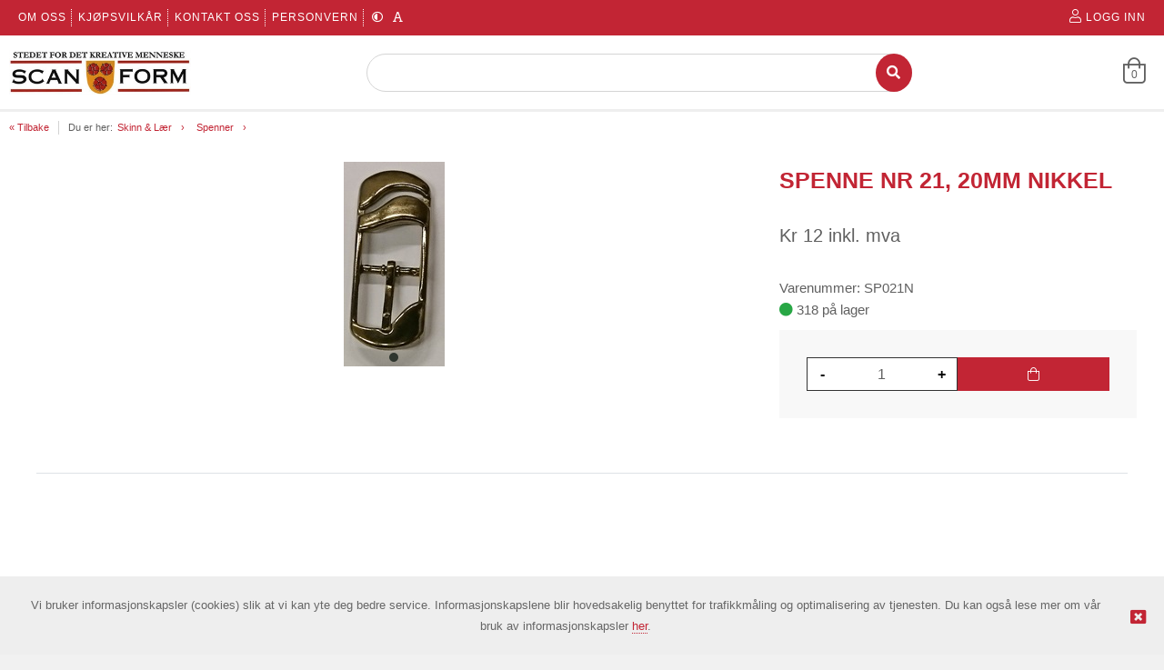

--- FILE ---
content_type: text/html; charset=utf-8
request_url: https://www.scan-form.no/produkt/66748490/spenne-nr-21-20mm-nikkel
body_size: 15817
content:
<!DOCTYPE HTML>
<!-- SystemID: 19135 EcommerceID: 6400 UrlID: 3733 CatID: 0 -->
<html class="no-js" xmlns:og="http://ogp.me/ns#" lang="nb">
    <head><title>
	SPENNE NR 21, 20MM NIKKEL - Spenner - SCAN-FORM AS
</title><meta name="GENERATOR" content="Kréatif, https://www.kreatif.no" /><meta http-equiv="Content-Type" content="text/html; charset=UTF-8" /><meta id="MetaTitle" name="title" content="SPENNE NR 21, 20MM NIKKEL" />

        <meta id="Og_Locale" property="og:locale" content="nb_NO" />
        <meta id="Og_Url" property="og:url" content="https://www.scan-form.no/produkt/66748490/spenne-nr-21-20mm-nikkel" /><meta id="Og_Title" property="og:title" content="SPENNE NR 21, 20MM NIKKEL" /><meta id="Og_Description" property="og:description" /><meta id="Og_Image" property="og:image" content="https://image.friggcms.no/images/4260/v02_452F95D7412D524DEBF9B1BF5B3F0B88.jpg" />
<link rel="canonical" href="https://www.scan-form.no/produkt/66748490/spenne-nr-21-20mm-nikkel" />






<script> window.locale = 'nb-NO';</script>








<!-- META TAGS -->
<meta charset="utf-8">
<meta http-equiv="X-UA-Compatible" content="IE=edge">
<meta name="viewport" content="width=device-width, initial-scale=1">

<!-- FAVICON -->

<link rel="icon" type="image/png" href="/admin/images/favicon.png" />

<!--  CUSTOM -->

<!-- StatCounter -->




<!-- CSS -->
<link rel="stylesheet" href="https://cdnjs.cloudflare.com/ajax/libs/font-awesome/4.7.0/css/font-awesome.min.css" />
<link rel="stylesheet" href="https://webapp.friggcms.no/bundle/main.css?" />
<!-- FontAwesome4 icon support in FA5 -->
<link rel="stylesheet" href="https://use.fontawesome.com/releases/v5.5.0/css/v4-shims.css">







<style type="text/css">
  
  .frontpage-v3 .slick-slider-frontpage {overflow: hidden; }
  
  .orderline-date-done, .orderline-time-done { display: none }
  .export-button {
    background: #fff;
    color: #232323;
    font-family: Roboto,Arial,sans-serif;
    border: 1px solid #ccc;
    width: 100%;
    line-height: 20px;
    margin: 0;
    padding: 5px 10px;
    /*padding: 10px 0px 5px 0px !important;*/
    min-width: 90px;
    outline: 0;
    display: inline-block;
    border-radius: 3px;
    cursor: pointer;
    font-size: 11px;
    font-size: 1.1rem;
    text-decoration: none!important;
    
  }
  #klarna-checkout-iframe { min-height: 800px !important }
  .frontpage-finstad .infosection {
    background: none;
  }
  .frontpage-finstad .slick-slider-container .slick-slide { width:100%; }
  .frontpage-finstad .shortcuts .shortcut__bgimage { max-height: 285px; }
  
  .template-69 .shortcuts .row .shortcut__wrapper { display: flex; }
  .template-69 .shortcuts .row .shortcut__wrapper .shortcut__bgimage { display: flex; object-fit: cover; width: 100%; }
  
  
  .template-69 .shortcuts .row .shortcut__wrapper .shortcut__bgimage img { object-fit: cover; width: 100%; height: 100%; }
  .template-48 .shortcuts .row .shortcut__wrapper .shortcut__bgimage img { object-fit: cover; width: 100%; height: 100%; }
  
  .template-68 .shortcut__wrapper { height: 100%; display: flex; }
  .template-68 .shortcut__wrapper .shortcut__bgimage {display: flex; object-fit: cover; width: 100%;}
  
  .template-69 .shortcuts .shortcut__transparent { width: 100%; height: 100%; }
  .template-69 .shortcuts .shortcut__textcontainer .shortcut__title { text-transform: none; font-size: 35px; }
  
  .template-68 .frontpage-slider .slick-slider-container .slick-slide { display: flex; height: 700px; }
  .template-68 .frontpage-slider .slick-slider-container .slick-slide .slick-slider-image { display:flex; }
  .template-69 #header.header_v-3 .header-bottom .search-field{border: 1px solid black !important;}
  
  
  
  .navMobilelink-title .mobile-submenu-expand a { width: 100% !important; z-index: 9999 !important; text-align: right; }
  
  .frontpage-finstad .leftsidebar-menu #nav-main a { font-size: 15px !important; letter-spacing: 0 !important; }
  
    #txtSearchDeliveryAddress, #lblDeliveryAddress2, #lblDeliveryAddress2 + br { display: none }
  .close-modal { margin: 15px 15px }
  
  .template-69 .infobox-frontpage .infobox .infobox-cell .infobox-cell-inner {flex-direction:column;}
  
  
  
  
  
  
</style>




</head>
    <body class="bodytemplate master category_537 item_66748490  " ng-app="web">
        <form method="post" action="../../main.aspx?shop=true&amp;shopurl=%2fshop%2fproduct.aspx&amp;prodid=66748490&amp;strafterslash=spenne-nr-21-20mm-nikkel" id="form1">
<div class="aspNetHidden">
<input type="hidden" name="__VIEWSTATE" id="__VIEWSTATE" value="/[base64]" />
</div>

<div class="aspNetHidden">

	<input type="hidden" name="__VIEWSTATEGENERATOR" id="__VIEWSTATEGENERATOR" value="202EA31B" />
</div>
        

<link rel="stylesheet" href="https://webapp.friggcms.no/bundle/rind.css" />












<a href="#header" accesskey="m" class="wcag-link">Til hovedmeny</a>
<a href="#content" accesskey="c" class="wcag-link">Til innhold</a>

<div id="page" class="theme-redblack template-51 ">
  
  
  <div class="aside-menu" tabindex="-1">
    <div class="aside-group">

      <div class="nav-mobile-container">
        <!--h3>Meny</h3-->
        <div class="mobile-menu-extra-section">
          <ul class="clearfix list-inline login">
              <li><a href="/logg-inn"><i class="fal fa-user"></i><span>Logg inn</span></a></li>
              <li><a href="/registrer"><i class="fal fa-pencil"></i><span>Registrer</span></a></li>
          </ul>
        </div>
        

        
        
		

<ul id="nav-main-mobile" class="list-nomargin">
	<li id="li-main-mobile_476" class="top menu_first">
	<a href="/" class="top_link"><span>Forside</span></a>
	</li>
	<li id="li-main-mobile_267" class="top menu_selected parent_selected parent current_selected">
	<a href="/produkter" class="top_link"><span class="down menu_title">Produkter</span><!--[if gte IE 7]><!--></a><!--<![endif]-->
	<!--[if lte IE 6]><table><tr><td><![endif]-->


	<ul id="ul-main-mobile_267" class="sub">
		<li id="li-main-mobile_562" class="mid parent">
		<a href="/produkter/scandiaovner-til-industri-skole-handverk" class="fly"><span class="menu_title">OVNER - SCANDIAOVNEN - BRENNETILBEHØR</span><!--[if gte IE 7]><!--></a><!--<![endif]-->
		<!--[if lte IE 6]><table><tr><td><![endif]-->


		<ul id="ul-main-mobile_562">
			<li id="li-main-mobile_577" class="mid">
			<a href="/produkter/scandiaovner-til-industri-skole-handverk/frontovner-isowatt-a-serien"><span class="menu_title">Frontovner ISOWATT A-serien</span></a>
			</li>
			<li id="li-main-mobile_578" class="mid">
			<a href="/produkter/scandiaovner-til-industri-skole-handverk/frontovner-isowatt-b-serien"><span class="menu_title">Frontovner ISOWATT B-serien</span></a>
			</li>
			<li id="li-main-mobile_579" class="mid">
			<a href="/produkter/scandiaovner-til-industri-skole-handverk/rakuovn-for-gass"><span class="menu_title">Rakuovn for gass</span></a>
			</li>
			<li id="li-main-mobile_575" class="mid">
			<a href="/produkter/scandiaovner-til-industri-skole-handverk/rimelige-toppovner-type-ta-serien"><span class="menu_title">Rimelige Toppovner type TA-serien</span></a>
			</li>
			<li id="li-main-mobile_576" class="mid">
			<a href="/produkter/scandiaovner-til-industri-skole-handverk/store-toppovner-t1-serien"><span class="menu_title">Store Toppovner T1-serien</span></a>
			</li>
			<li id="li-main-mobile_594" class="mid">
			<a href="/produkter/scandiaovner-til-industri-skole-handverk/cones-vitnekjegler-og-minikjegler"><span class="menu_title">Cones - Vitnekjegler og Minikjegler </span></a>
			</li>
		</ul><!--[if lte IE 6]></td></tr></table></a><![endif]-->

		</li>
		<li id="li-main-mobile_510" class="mid parent">
		<a href="/produkter/keramikk" class="fly"><span class="menu_title">Keramikk</span><!--[if gte IE 7]><!--></a><!--<![endif]-->
		<!--[if lte IE 6]><table><tr><td><![endif]-->


		<ul id="ul-main-mobile_510">
			<li id="li-main-mobile_511" class="mid parent">
			<a href="/produkter/keramikk/leire" class="fly"><span class="menu_title">Leire</span><!--[if gte IE 7]><!--></a><!--<![endif]-->
			<!--[if lte IE 6]><table><tr><td><![endif]-->


			<ul id="ul-main-mobile_511">
				<li id="li-main-mobile_514" class="mid">
				<a href="/produkter/keramikk/leire/leirgods"><span class="menu_title">Leirgods</span></a>
				</li>
				<li id="li-main-mobile_515" class="mid">
				<a href="/produkter/keramikk/leire/porselen"><span class="menu_title">Porselen</span></a>
				</li>
				<li id="li-main-mobile_512" class="mid">
				<a href="/produkter/keramikk/leire/steingods"><span class="menu_title">Steingods</span></a>
				</li>
				<li id="li-main-mobile_593" class="mid">
				<a href="/produkter/keramikk/leire/luftherdende-leire-og-papirleire"><span class="menu_title">Luftherdende leire og papirleire</span></a>
				</li>
				<li id="li-main-mobile_516" class="mid">
				<a href="/produkter/keramikk/leire/pulverleire"><span class="menu_title">Pulverleire</span></a>
				</li>
				<li id="li-main-mobile_517" class="mid">
				<a href="/produkter/keramikk/leire/flytende-leire"><span class="menu_title">Flytende leire</span></a>
				</li>
			</ul><!--[if lte IE 6]></td></tr></table></a><![endif]-->

			</li>
			<li id="li-main-mobile_541" class="mid parent">
			<a href="/produkter/keramikk/glasur-pulver" class="fly"><span class="menu_title">Glasur - pulver</span><!--[if gte IE 7]><!--></a><!--<![endif]-->
			<!--[if lte IE 6]><table><tr><td><![endif]-->


			<ul id="ul-main-mobile_541">
				<li id="li-main-mobile_540" class="mid">
				<a href="/produkter/keramikk/glasur-pulver/leirgodsglasur-1000-1160c"><span class="menu_title">Leirgodsglasur 1000-1160C</span></a>
				</li>
				<li id="li-main-mobile_542" class="mid">
				<a href="/produkter/keramikk/glasur-pulver/steingodsglasur-1180-1300c"><span class="menu_title">Steingodsglasur 1180-1300C</span></a>
				</li>
			</ul><!--[if lte IE 6]></td></tr></table></a><![endif]-->

			</li>
			<li id="li-main-mobile_595" class="mid parent">
			<a href="/produkter/keramikk/nyhet-penselglasur-studioline" class="fly"><span class="menu_title">NYHET - Penselglasur - STUDIOLINE</span><!--[if gte IE 7]><!--></a><!--<![endif]-->
			<!--[if lte IE 6]><table><tr><td><![endif]-->


			<ul id="ul-main-mobile_595">
				<li id="li-main-mobile_599" class="mid">
				<a href="/produkter/keramikk/nyhet-penselglasur-studioline/1000-1280°c-vibes-effekt"><span class="menu_title">1000-1280°C VIBES - effekt</span></a>
				</li>
				<li id="li-main-mobile_597" class="mid">
				<a href="/produkter/keramikk/nyhet-penselglasur-studioline/1180-1280°c-bright-blank"><span class="menu_title">1180-1280°C BRIGHT - blank</span></a>
				</li>
				<li id="li-main-mobile_598" class="mid">
				<a href="/produkter/keramikk/nyhet-penselglasur-studioline/1180-1280°c-matt-opak"><span class="menu_title">1180-1280°C MATT - opak</span></a>
				</li>
			</ul><!--[if lte IE 6]></td></tr></table></a><![endif]-->

			</li>
			<li id="li-main-mobile_518" class="mid parent">
			<a href="/produkter/keramikk/penselglasur-spectrum" class="fly"><span class="menu_title">Penselglasur - SPECTRUM</span><!--[if gte IE 7]><!--></a><!--<![endif]-->
			<!--[if lte IE 6]><table><tr><td><![endif]-->


			<ul id="ul-main-mobile_518">
				<li id="li-main-mobile_519" class="mid">
				<a href="/produkter/keramikk/penselglasur-spectrum/1000-1060ºc-glasur"><span class="menu_title">1000-1060ºC Glasur</span></a>
				</li>
				<li id="li-main-mobile_520" class="mid">
				<a href="/produkter/keramikk/penselglasur-spectrum/1000-1300ºc-krystaller-for-effekt"><span class="menu_title">1000-1300ºC Krystaller for effekt</span></a>
				</li>
				<li id="li-main-mobile_521" class="mid">
				<a href="/produkter/keramikk/penselglasur-spectrum/1040ºc-metallikk-glasur"><span class="menu_title">1040ºC Metallikk glasur</span></a>
				</li>
				<li id="li-main-mobile_527" class="mid">
				<a href="/produkter/keramikk/penselglasur-spectrum/1180-1230ºc-glasur"><span class="menu_title">1180-1230ºC Glasur</span></a>
				</li>
				<li id="li-main-mobile_522" class="mid">
				<a href="/produkter/keramikk/penselglasur-spectrum/1280-1300-c-glasur"><span class="menu_title">1280-1300ºC Glasur</span></a>
				</li>
				<li id="li-main-mobile_523" class="mid">
				<a href="/produkter/keramikk/penselglasur-spectrum/950ºc-raku-glasur"><span class="menu_title">950ºC Raku Glasur</span></a>
				</li>
				<li id="li-main-mobile_524" class="mid">
				<a href="/produkter/keramikk/penselglasur-spectrum/majolica-ultraglaze-1000-1230ºc"><span class="menu_title">Majolica - Ultraglaze 1000-1230ºC</span></a>
				</li>
				<li id="li-main-mobile_525" class="mid">
				<a href="/produkter/keramikk/penselglasur-spectrum/superstrokes-1000-1230ºc"><span class="menu_title">Superstrokes 1000-1230ºC</span></a>
				</li>
			</ul><!--[if lte IE 6]></td></tr></table></a><![endif]-->

			</li>
			<li id="li-main-mobile_588" class="mid parent">
			<a href="/produkter/keramikk/underglasur" class="fly"><span class="menu_title">Underglasur</span><!--[if gte IE 7]><!--></a><!--<![endif]-->
			<!--[if lte IE 6]><table><tr><td><![endif]-->


			<ul id="ul-main-mobile_588">
				<li id="li-main-mobile_526" class="mid">
				<a href="/produkter/keramikk/glasur-penselglasur/smeltebegitning-underglasur-1000-1300ºc"><span class="menu_title">Smeltebegitning / Underglasur 1000-1300ºC</span></a>
				</li>
				<li id="li-main-mobile_591" class="mid">
				<a href="/produkter/keramikk/underglasur/superstrokes-underglasur"><span class="menu_title">Superstrokes underglasur</span></a>
				</li>
				<li id="li-main-mobile_590" class="mid">
				<a href="/produkter/keramikk/underglasur/majolica-ultraglaze"><span class="menu_title">Majolica Ultraglaze</span></a>
				</li>
				<li id="li-main-mobile_589" class="mid">
				<a href="/produkter/keramikk/underglasur/stains-fargepigmenter-og-oksyder"><span class="menu_title">Stains fargepigmenter og oksyder </span></a>
				</li>
			</ul><!--[if lte IE 6]></td></tr></table></a><![endif]-->

			</li>
			<li id="li-main-mobile_547" class="mid parent">
			<a href="/produkter/keramikk/overglasurfarger-porselensmaling" class="fly"><span class="menu_title">Overglasurfarger - porselensmaling</span><!--[if gte IE 7]><!--></a><!--<![endif]-->
			<!--[if lte IE 6]><table><tr><td><![endif]-->


			<ul id="ul-main-mobile_547">
				<li id="li-main-mobile_551" class="mid">
				<a href="/produkter/keramikk/overglasurfarger-porselensmaling/dekorfarger-800-1250c"><span class="menu_title">Dekorfarger 800-1250C</span></a>
				</li>
				<li id="li-main-mobile_548" class="mid">
				<a href="/produkter/keramikk/overglasurfarger-porselensmaling/porselensfarger-700-800c"><span class="menu_title">Porselensfarger 700-800C</span></a>
				</li>
			</ul><!--[if lte IE 6]></td></tr></table></a><![endif]-->

			</li>
			<li id="li-main-mobile_550" class="mid">
			<a href="/produkter/keramikk/gull-solv-og-lustre"><span class="menu_title">Gull, Sølv og Lustre </span></a>
			</li>
			<li id="li-main-mobile_544" class="mid parent">
			<a href="/produkter/keramikk/rastoffer-stains-oksyder" class="fly"><span class="menu_title">Råstoffer - stains - oksyder</span><!--[if gte IE 7]><!--></a><!--<![endif]-->
			<!--[if lte IE 6]><table><tr><td><![endif]-->


			<ul id="ul-main-mobile_544">
				<li id="li-main-mobile_545" class="mid">
				<a href="/produkter/keramikk/rastoffer-stains-oksyder/oksyder-og-stains"><span class="menu_title">Oksyder og stains</span></a>
				</li>
				<li id="li-main-mobile_559" class="mid">
				<a href="/produkter/keramikk/rastoffer-stains-oksyder/ravarer-til-keramikk"><span class="menu_title">Råvarer til keramikk</span></a>
				</li>
			</ul><!--[if lte IE 6]></td></tr></table></a><![endif]-->

			</li>
			<li id="li-main-mobile_543" class="mid">
			<a href="/produkter/keramikk/gipsformer"><span class="menu_title">Gipsformer</span></a>
			</li>
			<li id="li-main-mobile_561" class="mid">
			<a href="/produkter/keramikk/gjenstander-til-glasering"><span class="menu_title">Gjenstander til glasering</span></a>
			</li>
			<li id="li-main-mobile_560" class="mid">
			<a href="/produkter/keramikk/verktoy-utstyr-til-keramikk"><span class="menu_title">Verktøy & utstyr til keramikk</span></a>
			</li>
		</ul><!--[if lte IE 6]></td></tr></table></a><![endif]-->

		</li>
		<li id="li-main-mobile_572" class="mid parent">
		<a href="/produkter/stempler-sjablonger-og-myke-trykkformer" class="fly"><span class="menu_title">Stempler, sjablonger og myke trykkformer </span><!--[if gte IE 7]><!--></a><!--<![endif]-->
		<!--[if lte IE 6]><table><tr><td><![endif]-->


		<ul id="ul-main-mobile_572">
			<li id="li-main-mobile_585" class="mid">
			<a href="/produkter/stempler-sjablonger-og-myke-trykkformer/stempler-mye-nytt"><span class="menu_title">Stempler - MYE NYTT</span></a>
			</li>
			<li id="li-main-mobile_586" class="mid">
			<a href="/produkter/stempler-sjablonger-og-myke-trykkformer/sjablonger"><span class="menu_title">Sjablonger</span></a>
			</li>
			<li id="li-main-mobile_587" class="mid">
			<a href="/produkter/stempler-sjablonger-og-myke-trykkformer/trykkformer-i-gummi-og-resin"><span class="menu_title">Trykkformer i gummi og resin</span></a>
			</li>
		</ul><!--[if lte IE 6]></td></tr></table></a><![endif]-->

		</li>
		<li id="li-main-mobile_584" class="mid">
		<a href="/produkter/tilbehor-finish"><span class="menu_title">Tilbehør & Finish</span></a>
		</li>
		<li id="li-main-mobile_546" class="mid">
		<a href="/produkter/keramikk/transfer-dekaler-skyvebilder"><span class="menu_title">Transfer / Dekaler / Skyvebilder</span></a>
		</li>
		<li id="li-main-mobile_552" class="mid parent">
		<a href="/produkter/emalje" class="fly"><span class="menu_title">Emalje</span><!--[if gte IE 7]><!--></a><!--<![endif]-->
		<!--[if lte IE 6]><table><tr><td><![endif]-->


		<ul id="ul-main-mobile_552">
			<li id="li-main-mobile_592" class="mid">
			<a href="/produkter/emalje/blyfri-emalje-opak"><span class="menu_title">Blyfri emalje - Opak </span></a>
			</li>
			<li id="li-main-mobile_558" class="mid">
			<a href="/produkter/emalje/blyfri-emalje-transparent"><span class="menu_title">Blyfri emalje - Transparent</span></a>
			</li>
			<li id="li-main-mobile_553" class="mid">
			<a href="/produkter/emalje/opak-dekkende"><span class="menu_title">Opak - dekkende</span></a>
			</li>
			<li id="li-main-mobile_554" class="mid">
			<a href="/produkter/emalje/transparent-gjennomskinnelig"><span class="menu_title">Transparent - gjennomskinnelig</span></a>
			</li>
			<li id="li-main-mobile_555" class="mid">
			<a href="/produkter/emalje/schauer-emalje"><span class="menu_title">Schauer  Emalje</span></a>
			</li>
			<li id="li-main-mobile_557" class="mid">
			<a href="/produkter/emalje/annet-til-emaljearbeid"><span class="menu_title">Annet til emaljearbeid</span></a>
			</li>
		</ul><!--[if lte IE 6]></td></tr></table></a><![endif]-->

		</li>
		<li id="li-main-mobile_566" class="mid parent">
		<a href="/produkter/glass" class="fly"><span class="menu_title">Glass</span><!--[if gte IE 7]><!--></a><!--<![endif]-->
		<!--[if lte IE 6]><table><tr><td><![endif]-->


		<ul id="ul-main-mobile_566">
			<li id="li-main-mobile_549" class="mid">
			<a href="/produkter/keramikk/overglasurfarger/glassfarger-500-600c"><span class="menu_title">Glassfarger 500-600C</span></a>
			</li>
			<li id="li-main-mobile_567" class="mid">
			<a href="/verktoy-og-utstyr-til-glass"><span class="menu_title">Verktøy og utstyr til glass</span></a>
			</li>
		</ul><!--[if lte IE 6]></td></tr></table></a><![endif]-->

		</li>
		<li id="li-main-mobile_528" class="mid menu_selected parent_selected parent">
		<a href="/produkter/skinn-lar" class="fly"><span class="menu_title">Skinn & Lær</span><!--[if gte IE 7]><!--></a><!--<![endif]-->
		<!--[if lte IE 6]><table><tr><td><![endif]-->


		<ul id="ul-main-mobile_528">
			<li id="li-main-mobile_530" class="mid">
			<a href="/produkter/skinn-lar/lar-naturell-og-farget"><span class="menu_title">Lær - naturell og farget</span></a>
			</li>
			<li id="li-main-mobile_580" class="mid">
			<a href="/produkter/skinn-lar/lar-og-skinnsnorer"><span class="menu_title">Lær- og skinnsnører</span></a>
			</li>
			<li id="li-main-mobile_536" class="mid">
			<a href="/produkter/skinn-lar/skinn-mobelskinn-bekladning"><span class="menu_title">Skinn - møbelskinn / beklædning</span></a>
			</li>
			<li id="li-main-mobile_538" class="mid">
			<a href="/produkter/skinn-lar/verktoy-for-lararbeid-o-a-"><span class="menu_title">Verktøy for lærarbeid o.a. </span></a>
			</li>
			<li id="li-main-mobile_532" class="mid">
			<a href="/produkter/skinn-lar/narvsverte-og-kantfarge"><span class="menu_title">Narvsverte og kantfarge</span></a>
			</li>
			<li id="li-main-mobile_535" class="mid">
			<a href="/produkter/skinn-lar/pleie-og-rensemidler"><span class="menu_title">Pleie- og rensemidler</span></a>
			</li>
			<li id="li-main-mobile_529" class="mid">
			<a href="/produkter/skinn-lar/karabinkroker-og-ringer"><span class="menu_title">Karabinkroker og Ringer</span></a>
			</li>
			<li id="li-main-mobile_531" class="mid">
			<a href="/produkter/skinn-lar/laser-pynt-og-annet-tilbehor"><span class="menu_title">Låser, pynt og annet tilbehør</span></a>
			</li>
			<li id="li-main-mobile_533" class="mid">
			<a href="/produkter/skinn-lar/nitter-trykknapper-snore-og-seilringer"><span class="menu_title">Nitter, Trykknapper, Snøre- og seilringer</span></a>
			</li>
			<li id="li-main-mobile_534" class="mid">
			<a href="/produkter/skinn-lar/nal-og-trad"><span class="menu_title">Nål og Tråd</span></a>
			</li>
			<li id="li-main-mobile_539" class="mid">
			<a href="/produkter/skinn-lar/punsler-og-pregejern"><span class="menu_title">Punsler og pregejern</span></a>
			</li>
			<li id="li-main-mobile_537" class="mid menu_selected current_selected">
			<a href="/produkter/skinn-lar/spenner"><span class="menu_title">Spenner</span></a>
			</li>
		</ul><!--[if lte IE 6]></td></tr></table></a><![endif]-->

		</li>
		<li id="li-main-mobile_563" class="mid parent">
		<a href="/produkter/dukker" class="fly"><span class="menu_title">Dukker </span><!--[if gte IE 7]><!--></a><!--<![endif]-->
		<!--[if lte IE 6]><table><tr><td><![endif]-->


		<ul id="ul-main-mobile_563">
			<li id="li-main-mobile_569" class="mid">
			<a href="/produkter/dukker/kropper"><span class="menu_title">Kropper</span></a>
			</li>
			<li id="li-main-mobile_568" class="mid">
			<a href="/parykker"><span class="menu_title">Parykker</span></a>
			</li>
			<li id="li-main-mobile_581" class="mid parent">
			<a href="/produkter/dukker/porselensfarger-700-800c" class="fly"><span class="menu_title">Porselensfarger 700-800C</span><!--[if gte IE 7]><!--></a><!--<![endif]-->
			<!--[if lte IE 6]><table><tr><td><![endif]-->


			<ul id="ul-main-mobile_581">
				<li id="li-main-mobile_582" class="mid">
				<a href="/produkter/dukker/porselensfarger-700-800c/seeleys-n-y-d-p-"><span class="menu_title">Seeley's / N.Y.D.P.</span></a>
				</li>
				<li id="li-main-mobile_583" class="mid">
				<a href="/produkter/dukker/porselensfarger-700-800c/the-bell-collection"><span class="menu_title">The Bell Collection </span></a>
				</li>
			</ul><!--[if lte IE 6]></td></tr></table></a><![endif]-->

			</li>
			<li id="li-main-mobile_570" class="mid">
			<a href="/produkter/dukker/smykker-fra-cats-paw"><span class="menu_title">Smykker fra Cats Paw</span></a>
			</li>
		</ul><!--[if lte IE 6]></td></tr></table></a><![endif]-->

		</li>
		<li id="li-main-mobile_564" class="mid parent">
		<a href="/produkter/smykker-solvleire" class="fly"><span class="menu_title">Smykker - Sølvleire</span><!--[if gte IE 7]><!--></a><!--<![endif]-->
		<!--[if lte IE 6]><table><tr><td><![endif]-->


		<ul id="ul-main-mobile_564">
			<li id="li-main-mobile_574" class="mid">
			<a href="/produkter/smykker-solvleire/innfatninger-og-annet-tilbehor"><span class="menu_title">Innfatninger og annet tilbehør</span></a>
			</li>
			<li id="li-main-mobile_565" class="mid">
			<a href="/produkter/smykker-solvleire/solvkjeder-925s"><span class="menu_title">Sølvkjeder 925S</span></a>
			</li>
			<li id="li-main-mobile_573" class="mid">
			<a href="/produkter/smykker-solvleire/verktoy-til-solvarbeid"><span class="menu_title">Verktøy til sølvarbeid</span></a>
			</li>
			<li id="li-main-mobile_571" class="mid">
			<a href="/produkter/smykker-solvleire/zirkonia-cz-smykkesten"><span class="menu_title">Zirkonia CZ - smykkesten</span></a>
			</li>
		</ul><!--[if lte IE 6]></td></tr></table></a><![endif]-->

		</li>
	</ul><!--[if lte IE 6]></td></tr></table></a><![endif]-->

	</li>
	<li id="li-main-mobile_30" class="top parent">
	<a href="/informasjonsider" class="top_link"><span class="down menu_title">Informasjonsider</span><!--[if gte IE 7]><!--></a><!--<![endif]-->
	<!--[if lte IE 6]><table><tr><td><![endif]-->


	<ul id="ul-main-mobile_30" class="sub">
		<li id="li-main-mobile_28" class="mid">
		<a href="/informasjonsider/om-oss"><span class="menu_title">Om oss</span></a>
		</li>
		<li id="li-main-mobile_25" class="mid">
		<a href="/informasjonsider/kjopsvilkar-og-leveringsbetingelser"><span class="menu_title">Kjøpsvilkår</span></a>
		</li>
		<li id="li-main-mobile_466" class="mid">
		<a href="/informasjonsider/kontakt-oss"><span class="menu_title">Kontakt oss</span></a>
		</li>
		<li id="li-main-mobile_487" class="mid">
		<a href="/informasjonsider/personvern"><span class="menu_title">Personvern</span></a>
		</li>
	</ul><!--[if lte IE 6]></td></tr></table></a><![endif]-->

	</li>
	<li id="li-main-mobile_508" class="top">
	<a href="/cat/508.aspx" class="top_link"><span></span></a>
	</li>
	<li id="li-main-mobile_498" class="top menu_last">
	<a href="/tilbudslister" class="top_link"><span>Tilbudslister</span></a>
	</li>
</ul>
        
      </div>
    </div>
  </div>  
  <!-- HEADER START -->
  

<header id="header" role="banner" class="header_v-3">
  <!-- START: top header -->
  <div class="mobile-hide tablet-hide header-top">
   
    <div class="row clearfix nomargin">
<div class="col-2-3 tablet-1-3 nomargin menu-left">
  <span>

  </span>

        

<ul id="nav-header-top-sub" class="list-inline">
	<li id="li-header-top-sub_28" class="top menu_first">
	<a href="/informasjonsider/om-oss" class="top_link"><span>Om oss</span></a>
	</li>
	<li id="li-header-top-sub_25" class="top">
	<a href="/informasjonsider/kjopsvilkar-og-leveringsbetingelser" class="top_link"><span>Kjøpsvilkår</span></a>
	</li>
	<li id="li-header-top-sub_466" class="top">
	<a href="/informasjonsider/kontakt-oss" class="top_link"><span>Kontakt oss</span></a>
	</li>
	<li id="li-header-top-sub_487" class="top menu_last">
	<a href="/informasjonsider/personvern" class="top_link"><span>Personvern</span></a>
	</li>
</ul>
            
        <ul id="wcagStyle" class="wcag-list list-float clearfix">
          <li class="wcgag-contrast">
            <frigg-wcag-contrast-link></frigg-wcag-contrast-link>
          </li>
          <li class="wcgag-textsize">
            <frigg-wcag-text-size></frigg-wcag-text-size>
          </li>
          <li>
		 </li>

        </ul>
            


      </div>
       
      <div class="col-1-3 tablet-1-3 nomargin textright">
        <ul class="listinline header-top-menu account-menu">
            <li class="hide-on-tablet">
              <a href="/logg-inn" data-test-anchor-login>
                <i class="fal fa-user"></i>
                <span class="register-cart-text">Logg inn</span>
              </a>
            </li>
        </ul>
      </div>
    </div>
  </div>
  <!-- END: top header -->

  <!-- START: bottom header -->
  <div class="header-bottom">
    <div class="row clearfix">
      <!-- navigation / menubar desktop view -->
      <nav id="navigation" class="clearfix mobile-hide tablet-hide">
        <a href="/" class="logo" title="Logo">

          <img src="/images/4260/v02_5B38B7E786BAD27D720EB1E363D3DE3A_85X352_.jpg" class="logo__img" alt="SCAN-FORM AS" />
        </a>
        <!-- SEARCH Desktop -->
          	<frigg-search class="searchbox mobile-hide tablet-hide clearfix header-search-field"></frigg-search>
        <!-- /SEARCH Desktop -->

        <ul class="webcartinfo tablet-hide mobile-hide">
          <li>
            <frigg-shopping-cart-link template="rind"></frigg-shopping-cart-link>
          </li>
        </ul>
      </nav>
    </div>
    <div class="header-menuFull">
      <div class="row clearfix mobile-hide tablet-hide">
      </div>
    </div>
  </div>
  <!-- END: bottom header -->

  <!-- START: icon header mobile view -->
  <div class="col-1-3 tablet-1-1 mobile-1-1 logo-wrapper desktop-hide">	
    <a href="/" class="logo-mob" title="Logo">
      <img src="/images/4260/v02_5B38B7E786BAD27D720EB1E363D3DE3A_85X352_.jpg" class="logo__img" alt="SCAN-FORM AS" />
    </a>
  </div>
  <div class="mobile-icon-header desktop-hide">

    <!-- menu mobile view -->
    <a id="togglemenu" class="togglemenuicon" href="#"><i class="fal fa-bars" id="togglemenuspan"></i></a>

    <!-- searchbutton mobile view -->
    <!--a href="#" class="togglesearch toggle-search-area" id="togglesearch"><i class="fal fa-search"></i></a-->

    <frigg-fullscreen-search id="togglesearch"></frigg-fullscreen-search>
    <!-- searchinput mobile view -->
    <div class="search-area">
      <input type="search" name="searchinput" class="search-field" placeholder="Søk her" >
      <button type="button" class="btn-search"><i class="fal fa-search"></i></button>
    </div>


    <!-- shoppingcart mobile view -->
    <ul class="desktop-hide list-float webshop-cart-list">       
      <li>
        <frigg-shopping-cart-link template="rind"></frigg-shopping-cart-link>
      </li>
    </ul>

  </div>
  <!-- END: icon header mobile view -->
</header>

  <!-- HEADER END -->

  
    <div class="breadcrumb mobile-hide">
      <div class="row clearfix"> 
        <div class="w-100 floatnone nomargin"><a href="#" class="path-back" onclick="history.go(-1);return false;">&laquo; Tilbake</a><span class="path-pin">Du er her:</span><div class='path'><span>></span> <a href="/produkter/skinn-lar" title="Skinn & Lær">Skinn & Lær</a> <span>></span> <a href="/produkter/skinn-lar/spenner" title="Spenner">Spenner</a> <span class='article-name product'>SP021N</span></div></div>

      </div>
    </div>
  

  
  
  <!-- MAIN START -->
  <div id="content" class="section clearfix" role="main">
    
      
<div style="display:none">False</div>
<!-- Post type id: 13 - Single product -->
<div class="row clearfix">
  <article id="single-product-item" class="clearfix">
    <div class="col-1-1">
      <frigg-post-item :post-template-id="13" :post-id="18838071">
        <template slot="variants">

        </template>
        <template slot="extraInfo">
          


                              

                                                                    </template>
      </frigg-post-item>
    </div>
  </article><!-- end single product -->
</div>



<!-- EXTENSION: RELATED PRODUCTS -->


<rind-product-list-for-frontpage-and-related related-type='Related' :related-post-id='18838071' 
                                             title="Relaterte produkter"
                                             component-id="RelatedProducts"
                                             :is-slider="true"
                                             title-class="small-heading"
                                             :website-category-id="-1"
                                             :limit="9999"
                                             :show-loader="false"></rind-product-list-for-frontpage-and-related><!-- END - EXTENSION: RELATED PRODUCTS -->
<!-- EXTENSION: ALTERNATIVE PRODUCTS -->


<rind-product-list-for-frontpage-and-related related-type='Alternative' :related-post-id='18838071' 
                                             title="Alternative produkter"
                                             component-id="AlternativeProducts"
                                             :is-slider="true"
                                             title-class="small-heading"
                                             :website-category-id="-1"
                                             :limit="9999"
                                             :show-loader="false"></rind-product-list-for-frontpage-and-related><!-- END - EXTENSION: ALTERNATIVE PRODUCTS -->

<!-- EXTENSION: ACCESSORIES PRODUCTS   -->


<rind-product-list-for-frontpage-and-related related-type='3' :related-post-id='18838071' 
                                             title="Tilbeh&#248;r"
                                             component-id="AlternativeProducts"
                                             :is-slider="true"
                                             title-class="small-heading"
                                             :website-category-id="-1"
                                             :limit="9999"
                                             :show-loader="false"></rind-product-list-for-frontpage-and-related>
<!-- END - EXTENSION: ACCESSORIES PRODUCTS -->
}




<!-- EXTENSION: RECENTLY VIEWED PRODUCTS -->


<rind-product-list-for-frontpage-and-related related-type='RecentlyViewed' :related-post-id='18838071' 
                                             title="Sist sett p&#229;"
                                             component-id="RecentlyViewed"
                                             :is-slider="true"
                                             title-class="small-heading"
                                             :website-category-id="-1"
                                             :limit="9999"
                                             :show-loader="false"></rind-product-list-for-frontpage-and-related><!-- END - EXTENSION: RECENTLY VIEWED PRODUCTS -->





    
  </div>
  <!-- MAIN END -->
  
  <!-- FOOTER START -->
  <footer id="footer" role="contentinfo">
  

  
  <!--section class="section footertop">
<div class="row clearfix">
<div class="col-1-2 mobile-hide tablet-hide">
<ul class="payment-info list-inline clearfix">
<li><i class="fab fa-cc-visa"></i></li>
<li><i class="fab fa-cc-mastercard"></i></li>
<li><i class="fab fa-facebook-square"></i></li>
<li><i class="fab fa-instagram"></i></li>
</ul>
</div>
<div class="col-1-2 tablet-1-1 mobile-1-1 copyright nomargin">
&copy; < pubinformation informationtype="CompanyName" /> | Design &amp; implementasjon av <a href="http://www.kreatif.no">Kréatif AS</a>
</div>
</div>
</section-->

  <section class="section footer--bottom">
    <div class="row clearfix">
      <div class="col-6-12 tablet-4-12 mobile-1-1 nomargin cookiewrapper">
        <h3></h3>
        <p></p>
        <ul class="list-float clearfix social-media-list">
          <!--li><a href="https://www.facebook.com/snacksbolaget?fref=ts" title="Facebook"><i class="fab fa-facebook-f facebook-color"></i></a></li-->
          <li style="margin-right: 15px;"><a href="https://www.facebook.com/scanform.no/"><i class="fab fa-facebook-square"></i></a></li>
                    <li><a href="https://www.instagram.com/scanformas/"><i class="fab fa-instagram"></i></a></li>
                  </ul>
      </div>
      <div class="col-3-12 tablet-4-12 mobile-1-1 nomargin">
          <h3>SCAN-FORM AS</h3>
        <p>
          Andebuveien 390<br />
          3171 SEM<br />
		 Telefon: : <a href="tel:+47-33 33 93 77">+47-33 33 93 77</a><br /> 
          E-post: <a href="mailto:info@scan-form.no">info@scan-form.no</a><br />
        </p>				
      </div>
      <div class="col-3-12 tablet-hide mobile-hide nomargin">
        <h3>Meny</h3>
        

<ul id="navFaq-other-2" class="list-nomargin">
	<li id="liFaq-other-2_28" class="top menu_first">
	<a href="/informasjonsider/om-oss" class="top_link"><span>Om oss</span></a>
	</li>
	<li id="liFaq-other-2_25" class="top">
	<a href="/informasjonsider/kjopsvilkar-og-leveringsbetingelser" class="top_link"><span>Kjøpsvilkår</span></a>
	</li>
	<li id="liFaq-other-2_466" class="top">
	<a href="/informasjonsider/kontakt-oss" class="top_link"><span>Kontakt oss</span></a>
	</li>
	<li id="liFaq-other-2_487" class="top menu_last">
	<a href="/informasjonsider/personvern" class="top_link"><span>Personvern</span></a>
	</li>
</ul>
      </div>

    </div>
    <div class="row clearfix">
      <hr />
      <div class="col-1-1 tablet-1-1 mobile-1-1 copyright nomargin">&copy; SCAN-FORM AS | <a href="http://www.kreatif.no" title="Nettbutikk levert av Kréatif">
        Nettbutikk levert av Kréatif</a>
      </div>	
    </div>
  </section>	
</footer>	
  <!-- FOOTER END -->
  <frigg-product-popup></frigg-product-popup>
  

     <frigg-cookie-warning></frigg-cookie-warning>
  
  

</div>

<script async src="https://cdn.jsdelivr.net/npm/es6-promise@4/dist/es6-promise.auto.min.js"></script> 

<script>
  window.__frigg = window.__frigg || 
    {
    app: '#page',
    hasLegacyMobileMenu: true,
    hasLegacyVariants: true,
    environment: 'production',
    
    activateBuyFunction: true,
    activateBuyFunctionInProductList: true,
    activateBuyFunctionIfNotLoggedIn: true,
    showPrices: true,
    showPricesInProductList: true,
    showPricesIfNotLoggedIn: true,
    // Server settings
    imageSystemId: 4260,
    locale: 'nb-NO',
    currency: 'Kr',
    urlLogin: '/logg-inn',
    urlShoppingcart: '/handlevogn',
    template: 'rind',
    //priceConfigIsIncVat: true,
    hasQuickorder: false,
    hasGtmEe: false,
    hasWishlist: false,
    hasProductDocuments: false,
    alwaysAdd: false,
    showContactUsOnProductPage:true,
   

    // Brekkfunksjonalitet
    hasSplitQuantity:false,
    //productListItemHasPopup: false,
    numberOfDecimalsInPrice: 0,
    priceHasPrefix: true,
    priceHasSuffix: false,
    hideShoppingcartLinkIfNotLoggedIn: false,
    hideShoppingcartLinkAlways: false,
    hideStockQuantityIfNotLoggedIn: false,
    hideStockQuantityAlways: false,
    hideStockQuantityInProductList: false,
    hasSubscriptionOption: false,
    alwaysIncreaseQuantity: false,
    goKeepShoppingcartUrl: '/',
    orderItemExtraField: '',
    showOrderItemBasedOnExtraField: false,
    showStructureItemsInTabs:false,
    mobileNavProductLink: false,
    algoliaMenuTop : false,
    orderLineCommentHeader : '',
    lockQuantityToStorageCount : false,
    automaticStorageAlert: false,
    sort: '9 - Sortert alfabetisk p&#229; tittel',
    hideVariantsButtonIfB2b: false,
    showFromPriceOnVariants: true,
    showLogInToPurchaseButton: false,
	quickOrderSupportedCustomorTypes: '',
    productCalculateQuantityWithPacketSize: false,
    
    //imeges
 	useVViewer:false,
    

   //Profile
 	custProfileShowCustNo:false,

	

    

    //initialUserSettings: {
    //  listView: 'grid',
    //  pricesExVat: {
    //    value: true 
    //  }
    //},

    initialUserSettings: {
      listView: 'grid',
      pricesExVat: {
        value: false 
      }
    },

    //priceConfigShowVatText: true,

    priceConfigShowVatText: true,
    showVatText:true,
    isLoggedIn: false,
    customerType: null,
    hasSocialMediaSharing: false,
    
    // Variant settings
    hasVariants: true,
    showVariant1: true,
    showVariant2: false,
    variantType1UlListYesNo: false,
    variantType2UlListYesNo: false,
    
    variant1Title: '',
    variant2Title: '',
    activateAjaxVariants: false,
	hasSimpleVariants: false,
    
    showDiscountedPrices: true,
    showSkuInProductList: true,
    hasAdvancedSearch: false,
    enableListViewToggling: true,
    showExactStockQuantity: true,
    stockQuantityFewLimit: 0,
    hasTabsOnProductCard: true,
    isProductFilterEnabled: true,
    defaultProductView: '',
    siteDefaultProductVat: '',
    disableBuyFunctionalityIfNotInStock: false,
    specificationText: 'Spesifikasjoner',
    showLineThroughOnDiscount: false,
    showPriceRequest: false,
    useSameIncrement: false,
    showStorageCountHPDB: true,
    disableUnitsForB2C: false,
    disableBuyFunctionalityInLists: false,
    hideAddToCartQuantity: false,
    showStorageCountForB2C: true,
    showStorageCountForB2B:true,
    showSoldOutButtonIfNotInStock: false,
    showDiscountPercentage: false,
    friggApiKey: '',
    deactivateBuyFunctionalityForB2c: false,
    hideDocumentsIfNotLoggedIn: false,
    showOnlyInStorageButton: false,
    maxQuantityAllowed: false,
    customerNumber: 0,
    hideBuyButtonIfMainVariant: true,
    
    //salesportal
    sellerEnablePriceChange: false,
 	sellerEnableDiscountChange: false,
    loggedInAsSeller: false,
    hideAllPricesIfStoreMode: false,
    
    //Extra info 
    productExtra1Header:  '',
    productExtra2Header:  '',
    productExtra3Header: '',
    productExtra4Header: '',
    productExtra5Header: '',
    productExtra6Header:  '',
    productExtra7Header:  '',
    productExtra8Header:  '',
    productExtra9Header:  '',
    productExtra10Header: '',


    
    megamenu: '0',
    megamenuCategory: '267',
    

    
    matinfoApiKey: '',
    
    

    
 	freeShippingMinimumAmount: '',


    priceInquiryUrl: '',
    showProductFilterOnInit: false,
      

  
  urlCheckout: '/checkout',
      
  };
</script>


<script>

  // Frigg values.
  var _SystemId = 19135;
  var _Culture = 'nb-NO';
  var _CustomerID = 0;
  var _CustPrGr = 0;
  var _CustPrGr2 = 0;
  var _CustPrGr3 = 0;
  var _CustPrGr4 = 0;
  var _CustNo = '0';

  // Algolia settings.
  var algoliaAppId  = 'QUER8A0NA8';
  var algoliaApiKey = 'cf9e5acfdbe7eedfa23a8175740ab00c';
  var algoliaFilterMenu = 'false';
  var algoliaIndice = '';
  var algoliaFilterRefine = 'false';
  var algoliaBildesti = '';
  var algoliaInkMva = false;
  var cloudinaryEnabled = false;
  var cloudinaryId = '';
  var truncateTitle = false;
</script>
<script>
function imgError(image) {
    // this will step up to get the parent of the image's parent
    var imgParent = image.parentElement.parentElement;
    // this will get the next sibling of the image grandpa
    var nextSib = imgParent.nextElementSibling;
    // reset it's html to empty
    nextSib.innerHTML = '';
    image.onerror = "";
    image.src = "https://webapp.friggcms.no/bundle/default-product-image.png";
    return true;
}
</script>
<script async src="https://webapp.friggcms.no/bundle/load.js"></script>

<!-- Changed to cloudflare CDN. Can be deleted if this doesn't produce errors -->
<!-- <script src="//instant.page/1.2.1" type="module" integrity="sha384-/IkE5iZAM/RxPto8B0nvKlMzIyCWtYocF01PbGGp1qElJuxv9J4whdWBRtzZltWn"></script> -->
<script async src="https://cdnjs.cloudflare.com/ajax/libs/instant.page/1.2.1/instantpage.min.js" integrity="sha512-0FscMGbmqkIe5h2nqruwjhGjJlEvu3Lp05zn8qFVCRvoIh/P/X3MbYcZR9cjvJwLU5l4ZMT3GZX1UssyHNnGhQ==" crossorigin="anonymous"></script>

<!-- LAT/KC fix for modal leveringsadresse i utsjekk 24112020> -->
<script src="https://code.jquery.com/jquery-2.2.4.min.js" integrity="sha256-BbhdlvQf/xTY9gja0Dq3HiwQF8LaCRTXxZKRutelT44=" crossorigin="anonymous"></script>
<script src="/admin/javascripts/libs/modal/jquery.modal.js"></script>
<script type="text/javascript"  src="https://image.friggcms.no/common-libraries/frigg-cms-tag-manager-ecommerce/frigg-cms-tag-manager-ecommerce.js"></script>

<script>
  <!-- Initierer dataLayer, må alltid være med! -->
    friggTagManagerEcommerce.initiateDataLayerWithEcommerce({currencyCode: 'NOK', productData: 'friggGtmProduct'});

  <!-- Product impression, settes opp i hovedmal! -->
    friggTagManagerEcommerce.measureProductImpressions({selector: '[data-frigg-gtm-impression]'});
</script>

<script type="text/javascript">
    function changePageLanguage(culture) {
      window.location.href=`/?setlanguage=${culture}`
    }
</script>


<style> .notinStorage::after {   content: "\AReserver gjerne et antall" !important;   white-space: pre-wrap; } </style>
</form>
        
    </body>
</html>

--- FILE ---
content_type: text/css
request_url: https://webapp.friggcms.no/bundle/126.RindProductListForFrontpageAndRelated.b8ef282f5d3351fd2576.css
body_size: -203
content:
.product-item-details-with-custom-storage-text[data-v-317d208e]{height:140px}.product-item-price[data-v-317d208e]{text-align:left!important}.product-item-titlelink[data-v-317d208e]{height:auto}a[titel=Wishlist][data-v-317d208e]{display:block!important}.order-item-text[data-v-317d208e]{font-weight:1000}

--- FILE ---
content_type: text/css
request_url: https://webapp.friggcms.no/bundle/11.FriggAddToCartQuantity.ac9187f05391f0e59584.css
body_size: -346
content:
.frigg-input-quantity{text-align:center}

--- FILE ---
content_type: application/javascript
request_url: https://webapp.friggcms.no/bundle/80.FriggPriceLabel.f0c0a17694ee0cfb3c27.js
body_size: 3385
content:
(window.webpackJsonp=window.webpackJsonp||[]).push([[80],{1318:function(t,e,n){"use strict";n.r(e);var i=n(1319),r=n.n(i);for(var a in i)["default"].indexOf(a)<0&&function(t){n.d(e,t,(function(){return i[t]}))}(a);e.default=r.a},1319:function(t,e,n){"use strict";Object.defineProperty(e,"__esModule",{value:!0});var i=n(46);e.default={props:{postFix:{default:"",type:String,required:!1},priceValue:{type:[Number,String],required:!0},showVatText:{default:void 0},showExactPrice:{type:Boolean,default:!1},product:{type:Object,defalt:null}},computed:{formattedPrice:function(){return this.$options.filters.formatNumber(this.priceValue)},hasVariants:function(){var t,e;return this.product&&(null===(e=null===(t=this.product)||void 0===t?void 0:t.VariantData)||void 0===e?void 0:e.length)>0},DisableBuy:function(){return this.product&&1==this.product.DisableBuy}},data:function(){return{appConfig:i.friggAppConfig,prefix:i.friggAppConfig.currency,hasPrefix:i.friggAppConfig.priceHasPrefix,hasSuffix:i.friggAppConfig.priceHasSuffix,showVatTextBasedOnSettings:i.friggAppConfig.showVatText,dataShowVatText:void 0===this.showVatText?i.friggAppConfig.priceConfigShowVatText:this.showVatText,isExVat:i.friggAppUserSettings.pricesExVat.value}}}},1320:function(t,e,n){},1321:function(t,e){t.exports=function(t){t.options.__i18n=t.options.__i18n||[],t.options.__i18n.push('{"nb-NO":{"ink_vat":"inkl. mva","ex_vat":"eksl. mva"},"sv-SE":{"ink_vat":"inkl. moms","ex_vat":"ex. moms"},"da-DK":{"ink_vat":"inkl. moms","ex_vat":"ekskl. moms"},"en-US":{"ink_vat":"incl. VAT","ex_vat":"excl. VAT"}}'),delete t.options._Ctor}},1322:function(t,e,n){"use strict";n.r(e);var i=n(1323),r=n.n(i);for(var a in i)["default"].indexOf(a)<0&&function(t){n.d(e,t,(function(){return i[t]}))}(a);e.default=r.a},1323:function(t,e,n){"use strict";Object.defineProperty(e,"__esModule",{value:!0});var i,r=n(46),a=n(3),s=(i=a)&&i.__esModule?i:{default:i};var o=function(t,e,n,i){return new(n||(n=Promise))((function(r,a){function s(t){try{u(i.next(t))}catch(t){a(t)}}function o(t){try{u(i.throw(t))}catch(t){a(t)}}function u(t){var e;t.done?r(t.value):(e=t.value,e instanceof n?e:new n((function(t){t(e)}))).then(s,o)}u((i=i.apply(t,e||[])).next())}))},u=function(t,e){var n,i,r,a,s={label:0,sent:function(){if(1&r[0])throw r[1];return r[1]},trys:[],ops:[]};return a={next:o(0),throw:o(1),return:o(2)},"function"==typeof Symbol&&(a[Symbol.iterator]=function(){return this}),a;function o(a){return function(o){return function(a){if(n)throw new TypeError("Generator is already executing.");for(;s;)try{if(n=1,i&&(r=2&a[0]?i.return:a[0]?i.throw||((r=i.return)&&r.call(i),0):i.next)&&!(r=r.call(i,a[1])).done)return r;switch(i=0,r&&(a=[2&a[0],r.value]),a[0]){case 0:case 1:r=a;break;case 4:return s.label++,{value:a[1],done:!1};case 5:s.label++,i=a[1],a=[0];continue;case 7:a=s.ops.pop(),s.trys.pop();continue;default:if(!(r=s.trys,(r=r.length>0&&r[r.length-1])||6!==a[0]&&2!==a[0])){s=0;continue}if(3===a[0]&&(!r||a[1]>r[0]&&a[1]<r[3])){s.label=a[1];break}if(6===a[0]&&s.label<r[1]){s.label=r[1],r=a;break}if(r&&s.label<r[2]){s.label=r[2],s.ops.push(a);break}r[2]&&s.ops.pop(),s.trys.pop();continue}a=e.call(t,s)}catch(t){a=[6,t],i=0}finally{n=r=0}if(5&a[0])throw a[1];return{value:a[0]?a[1]:void 0,done:!0}}([a,o])}}};e.default={props:{shoppingCartId:{type:Number,required:!0},productId:{type:Number,required:!0},sku:{type:String,required:!1},quantity:{type:Number,required:!1,default:0},quantityPack:{type:Number,required:!1,default:0},postFix:{default:"",type:String,required:!1},priceValue:{type:[Number,String],required:!0},discount1Value:{type:[Number],required:!0},showVatText:{default:void 0},showExactPrice:{type:Boolean,default:!1},product:{type:Object,defalt:null}},computed:{formattedPrice:function(){return this.$options.filters.formatNumber(this.priceValue)},formattedDiscount1:function(){return this.$options.filters.formatNumber(this.discount1)},hasVariants:function(){var t,e;return this.product&&(null===(e=null===(t=this.product)||void 0===t?void 0:t.VariantData)||void 0===e?void 0:e.length)>0},DisableBuy:function(){return this.product&&1==this.product.DisableBuy},costPrice:function(){var t=this.product.extra10;return null!=t&&""!=t?parseFloat(t.replace(",",".")):0}},methods:{txtPriceValue_Change:function(){var t;return o(this,void 0,void 0,(function(){var e,n,i;return u(this,(function(a){switch(a.label){case 0:0===(e=this.quantityPack)&&this.quantity>0&&(e=this.quantity),i=r.friggAppConfig.apiBaseUrlV4+"/api/v4/cart/updateitem?Id="+this.shoppingCartId+"&Quantity="+e+"&price="+this.priceValue,a.label=1;case 1:return a.trys.push([1,3,,4]),[4,s.default.put(i,null,{headers:{"X-API-KEY":r.friggAppConfig.friggApiKey}})];case 2:return n=a.sent(),[3,4];case 3:return a.sent(),this.error=this.$t("serverNotAvailable"),[3,4];case 4:return n&&(n.data.success?this.success=!0:this.error=null===(t=null==n?void 0:n.data)||void 0===t?void 0:t.message),console.log("Update shopping cart."),this.$emit("updatePriceValue",Number(e)),[2]}}))}))}},data:function(){return console.log(this.product),{appConfig:r.friggAppConfig,prefix:r.friggAppConfig.currency,hasPrefix:r.friggAppConfig.priceHasPrefix,hasSuffix:r.friggAppConfig.priceHasSuffix,showVatTextBasedOnSettings:r.friggAppConfig.showVatText,dataShowVatText:void 0===this.showVatText?r.friggAppConfig.priceConfigShowVatText:this.showVatText,isExVat:r.friggAppUserSettings.pricesExVat.value}}}},1324:function(t,e,n){},1325:function(t,e){t.exports=function(t){t.options.__i18n=t.options.__i18n||[],t.options.__i18n.push('{"nb-NO":{"ink_vat":"inkl. mva","ex_vat":"eksl. mva"},"sv-SE":{"ink_vat":"inkl. moms","ex_vat":"ex. moms"}}'),delete t.options._Ctor}},1326:function(t,e,n){"use strict";n.r(e);var i=n(1327),r=n.n(i);for(var a in i)["default"].indexOf(a)<0&&function(t){n.d(e,t,(function(){return i[t]}))}(a);e.default=r.a},1327:function(t,e,n){"use strict";Object.defineProperty(e,"__esModule",{value:!0});var i,r=n(46),a=n(3),s=(i=a)&&i.__esModule?i:{default:i};var o=function(t,e,n,i){return new(n||(n=Promise))((function(r,a){function s(t){try{u(i.next(t))}catch(t){a(t)}}function o(t){try{u(i.throw(t))}catch(t){a(t)}}function u(t){var e;t.done?r(t.value):(e=t.value,e instanceof n?e:new n((function(t){t(e)}))).then(s,o)}u((i=i.apply(t,e||[])).next())}))},u=function(t,e){var n,i,r,a,s={label:0,sent:function(){if(1&r[0])throw r[1];return r[1]},trys:[],ops:[]};return a={next:o(0),throw:o(1),return:o(2)},"function"==typeof Symbol&&(a[Symbol.iterator]=function(){return this}),a;function o(a){return function(o){return function(a){if(n)throw new TypeError("Generator is already executing.");for(;s;)try{if(n=1,i&&(r=2&a[0]?i.return:a[0]?i.throw||((r=i.return)&&r.call(i),0):i.next)&&!(r=r.call(i,a[1])).done)return r;switch(i=0,r&&(a=[2&a[0],r.value]),a[0]){case 0:case 1:r=a;break;case 4:return s.label++,{value:a[1],done:!1};case 5:s.label++,i=a[1],a=[0];continue;case 7:a=s.ops.pop(),s.trys.pop();continue;default:if(!(r=s.trys,(r=r.length>0&&r[r.length-1])||6!==a[0]&&2!==a[0])){s=0;continue}if(3===a[0]&&(!r||a[1]>r[0]&&a[1]<r[3])){s.label=a[1];break}if(6===a[0]&&s.label<r[1]){s.label=r[1],r=a;break}if(r&&s.label<r[2]){s.label=r[2],s.ops.push(a);break}r[2]&&s.ops.pop(),s.trys.pop();continue}a=e.call(t,s)}catch(t){a=[6,t],i=0}finally{n=r=0}if(5&a[0])throw a[1];return{value:a[0]?a[1]:void 0,done:!0}}([a,o])}}};e.default={props:{shoppingCartId:{type:Number,required:!0},productId:{type:Number,required:!0},sku:{type:String,required:!1},quantity:{type:Number,required:!1,default:0},quantityPack:{type:Number,required:!1,default:0},postFix:{default:"",type:String,required:!1},priceValue:{type:[Number,String],required:!0},discount1Value:{type:[Number],required:!0},showVatText:{default:void 0},showExactPrice:{type:Boolean,default:!1},product:{type:Object,defalt:null}},computed:{formattedDiscount1:function(){return this.$options.filters.formatNumber(this.discount1)}},methods:{txtDiscountP_Change:function(){var t;return o(this,void 0,void 0,(function(){var e,n,i;return u(this,(function(a){switch(a.label){case 0:0===(e=this.quantityPack)&&this.quantity>0&&(e=this.quantity),i=r.friggAppConfig.apiBaseUrlV4+"/api/v4/cart/updateitem?Id="+this.shoppingCartId+"&Quantity="+e+"&discount1="+this.discount1Value,a.label=1;case 1:return a.trys.push([1,3,,4]),[4,s.default.put(i,null,{headers:{"X-API-KEY":r.friggAppConfig.friggApiKey}})];case 2:return n=a.sent(),[3,4];case 3:return a.sent(),this.error=this.$t("serverNotAvailable"),[3,4];case 4:return n&&(n.data.success?this.success=!0:this.error=null===(t=null==n?void 0:n.data)||void 0===t?void 0:t.message),console.log("Update shopping cart discount1Value."),this.$emit("updateDiscount1Value",Number(e)),[2]}}))}))}},data:function(){return{appConfig:r.friggAppConfig,prefix:r.friggAppConfig.currency,hasPrefix:r.friggAppConfig.priceHasPrefix,hasSuffix:r.friggAppConfig.priceHasSuffix,showVatTextBasedOnSettings:r.friggAppConfig.showVatText,dataShowVatText:void 0===this.showVatText?r.friggAppConfig.priceConfigShowVatText:this.showVatText,isExVat:r.friggAppUserSettings.pricesExVat.value}}}},1328:function(t,e,n){},1329:function(t,e){t.exports=function(t){t.options.__i18n=t.options.__i18n||[],t.options.__i18n.push('{"nb-NO":{"ink_vat":"inkl. mva","ex_vat":"eksl. mva"},"sv-SE":{"ink_vat":"inkl. moms","ex_vat":"ex. moms"}}'),delete t.options._Ctor}},1757:function(t,e,n){"use strict";n.r(e),n.d(e,"render",(function(){return i})),n.d(e,"staticRenderFns",(function(){return r}));var i=function(){var t=this,e=t.$createElement,n=t._self._c||e;return n("span",{staticClass:"frigg-price-label"},[t.hasPrefix?n("span",{staticClass:"frigg-price-label-prefix"},[t._v("\n    "+t._s(!t.appConfig.showFromPriceOnVariants&&t.hasVariants||!t.hasVariants?t.prefix:"")+"\n  ")]):t._e(),t._v(" "),n("span",{staticClass:"frigg-price-label-value"},[t._v("\n    "+t._s(t.appConfig.showFromPriceOnVariants&&t.DisableBuy&&t.hasVariants>0?"Fra ":"")+"\n    "+t._s(t.appConfig.showFromPriceOnVariants&&t.hasVariants>0&&t.hasPrefix?t.prefix.toLowerCase()+" ":"")+"\n    "+t._s(t.showExactPrice?t.priceValue:t.formattedPrice)+"\n\n    "),t.hasSuffix?n("span",[t._v(",-")]):t._e()]),t._v(" "),t.dataShowVatText?n("span",{staticClass:"frigg-price-label-vat-text"},[t.isExVat&&t.showVatTextBasedOnSettings?n("span",[t._v("\n      "+t._s(t.$t("ex_vat"))+" "+t._s(t.postFix)+"\n    ")]):!t.isExVat&&t.showVatTextBasedOnSettings?n("span",[t._v("\n      "+t._s(t.$t("ink_vat"))+" "+t._s(t.postFix)+"\n    ")]):t._e()]):t._e()])},r=[];i._withStripped=!0},1758:function(t,e,n){"use strict";n.r(e),n.d(e,"render",(function(){return i})),n.d(e,"staticRenderFns",(function(){return r}));var i=function(){var t=this,e=t.$createElement,n=t._self._c||e;return n("span",{staticClass:"frigg-price-input"},[t.hasPrefix?n("span",{staticClass:"frigg-price-input-prefix"},[t._v("\n      "+t._s(!t.appConfig.showFromPriceOnVariants&&t.hasVariants||!t.hasVariants?t.prefix:"")+"\n    ")]):t._e(),t._v(" "),n("input",{directives:[{name:"model",rawName:"v-model",value:t.priceValue,expression:"priceValue"}],staticClass:"frigg-price-input",attrs:{type:"number"},domProps:{value:t.priceValue},on:{change:t.txtPriceValue_Change,input:function(e){e.target.composing||(t.priceValue=e.target.value)}}}),t._v(" "),t.dataShowVatText?n("span",{staticClass:"frigg-price-input-vat-text"},[t.isExVat&&t.showVatTextBasedOnSettings?n("span",[t._v("\n        "+t._s(t.$t("ex_vat"))+" "+t._s(t.postFix)+"\n      ")]):!t.isExVat&&t.showVatTextBasedOnSettings?n("span",[t._v("\n        "+t._s(t.$t("ink_vat"))+" "+t._s(t.postFix)+"\n      ")]):t._e()]):t._e(),t._v(" "),t.priceValue<t.costPrice?n("p",{staticClass:"min-price-error"},[t._v("\n      OBS! Prisen du har satt er mindre enn innkjøpspris\n    ")]):t._e()])},r=[];i._withStripped=!0},1759:function(t,e,n){"use strict";n.r(e),n.d(e,"render",(function(){return i})),n.d(e,"staticRenderFns",(function(){return r}));var i=function(){var t=this,e=t.$createElement,n=t._self._c||e;return n("span",{staticClass:"frigg-price-input"},[n("input",{directives:[{name:"model",rawName:"v-model",value:t.discount1Value,expression:"discount1Value"}],staticClass:"frigg-price-input",attrs:{type:"number"},domProps:{value:t.discount1Value},on:{change:t.txtDiscountP_Change,input:function(e){e.target.composing||(t.discount1Value=e.target.value)}}}),t._v("\n  %\n")])},r=[];i._withStripped=!0},1998:function(t,e,n){"use strict";var i=n(1320);n.n(i).a},1999:function(t,e,n){"use strict";var i=n(1321),r=n.n(i);e.default=r.a},2e3:function(t,e,n){"use strict";var i=n(1324);n.n(i).a},2001:function(t,e,n){"use strict";var i=n(1325),r=n.n(i);e.default=r.a},2002:function(t,e,n){"use strict";var i=n(1328);n.n(i).a},2003:function(t,e,n){"use strict";var i=n(1329),r=n.n(i);e.default=r.a},2255:function(t,e,n){"use strict";n.r(e);var i=n(1757),r=n(1318);for(var a in r)["default"].indexOf(a)<0&&function(t){n.d(e,t,(function(){return r[t]}))}(a);n(1998);var s=n(18),o=n(1999),u=Object(s.a)(r.default,i.render,i.staticRenderFns,!1,null,"f7c38520",null);"function"==typeof o.default&&Object(o.default)(u);var c=n(55);c.install(n(0)),c.compatible&&(t.hot.accept(),c.isRecorded("f7c38520")?c.reload("f7c38520",u.options):c.createRecord("f7c38520",u.options),t.hot.accept(1757,function(t){i=n(1757),c.rerender("f7c38520",{render:i.render,staticRenderFns:i.staticRenderFns})}.bind(this))),u.options.__file="ClientApp/component/frigg-price-label/FriggPriceLabel.vue",e.default=u.exports},2256:function(t,e,n){"use strict";n.r(e);var i=n(1758),r=n(1322);for(var a in r)["default"].indexOf(a)<0&&function(t){n.d(e,t,(function(){return r[t]}))}(a);n(2e3);var s=n(18),o=n(2001),u=Object(s.a)(r.default,i.render,i.staticRenderFns,!1,null,"2972cd1c",null);"function"==typeof o.default&&Object(o.default)(u);var c=n(55);c.install(n(0)),c.compatible&&(t.hot.accept(),c.isRecorded("2972cd1c")?c.reload("2972cd1c",u.options):c.createRecord("2972cd1c",u.options),t.hot.accept(1758,function(t){i=n(1758),c.rerender("2972cd1c",{render:i.render,staticRenderFns:i.staticRenderFns})}.bind(this))),u.options.__file="ClientApp/component/frigg-price-input/FriggPriceInput.vue",e.default=u.exports},2257:function(t,e,n){"use strict";n.r(e);var i=n(1759),r=n(1326);for(var a in r)["default"].indexOf(a)<0&&function(t){n.d(e,t,(function(){return r[t]}))}(a);n(2002);var s=n(18),o=n(2003),u=Object(s.a)(r.default,i.render,i.staticRenderFns,!1,null,"8ac08bc8",null);"function"==typeof o.default&&Object(o.default)(u);var c=n(55);c.install(n(0)),c.compatible&&(t.hot.accept(),c.isRecorded("8ac08bc8")?c.reload("8ac08bc8",u.options):c.createRecord("8ac08bc8",u.options),t.hot.accept(1759,function(t){i=n(1759),c.rerender("8ac08bc8",{render:i.render,staticRenderFns:i.staticRenderFns})}.bind(this))),u.options.__file="ClientApp/component/frigg-percent-input/FriggPercentInput.vue",e.default=u.exports}}]);

--- FILE ---
content_type: application/javascript
request_url: https://webapp.friggcms.no/bundle/13.FriggProductStorageStatus.4e59b75f13654cad08bd.js
body_size: 1642
content:
(window.webpackJsonp=window.webpackJsonp||[]).push([[13],{1231:function(t,e,n){"use strict";n.r(e);var o=n(1232),r=n.n(o);for(var s in o)["default"].indexOf(s)<0&&function(t){n.d(e,t,(function(){return o[t]}))}(s);e.default=r.a},1232:function(t,e,n){"use strict";Object.defineProperty(e,"__esModule",{value:!0});var o,r=n(46),s=n(0),i=(o=s)&&o.__esModule?o:{default:o};e.default=i.default.extend({props:{storageCount:{type:Number,required:!0},fewLimit:{type:Number,required:!1,default:5},type:{type:String,validator:function(t){return-1!==["list","card"].indexOf(t)}},expectedDeliveryDate:{type:String,required:!1,default:""},customerStorageStatusText:{type:String,required:!1,default:""},post:{type:Object,default:null,required:!1},showExactQuantityOverride:{type:Boolean,default:void 0}},computed:{textModeInquiry:function(){return r.friggAppConfig.textModeInquiry},isOrderItem:function(){var t,e;return(null===(e=null===(t=this.post)||void 0===t?void 0:t.dynamicFields)||void 0===e?void 0:e.isOrderItem)||!1},sku:function(){return this.post.ProductData?this.post.ProductData.ProductID:this.post.ProductID},title:function(){return this.post.ProductData?this.post.ProductData.Description:this.post.Description},productId:function(){return this.post.ProductData?this.post.ProductData.ProductNo:this.post.ProductNo},showExactQuantity:function(){return void 0!==this.showExactQuantityOverride?this.showExactQuantityOverride:r.friggAppConfig.showExactStockQuantity},showStockQuantity:function(){return r.friggAppConfigUtils.getShowStockQuantity("list"===this.type)},fewLimit2:function(){return null!=r.friggAppConfig.stockQuantityFewLimit?r.friggAppConfig.stockQuantityFewLimit:this.fewLimit}},methods:{t:function(t){return this.$root.$i18n.te(t)?this.$root.$i18n.t(t):this.$t(t)},customStorageStatusText:function(){var t,e;return null!=this.post&&(null===(t=this.post.Attributes)||void 0===t?void 0:t.some((function(t){return"customstoragestatustext"===t.TextID&&t.Content&&t.Content.length>0})))?null===(e=this.post.Attributes)||void 0===e?void 0:e.find((function(t){return"customstoragestatustext"===t.TextID})).Content:""!=this.customerStorageStatusText?this.customerStorageStatusText:""}}})},1233:function(t,e,n){},1234:function(t,e){t.exports=function(t){t.options.__i18n=t.options.__i18n||[],t.options.__i18n.push('{"nb-NO":{"lbl_few_storage":"Få på lager","lbl_in_storage":"På lager","lbl_no_in_storage":"Ingen på lager","lbl_count_in_storage":"{storageCount} på lager"},"sv-SE":{"lbl_few_storage":"Få i lager","lbl_in_storage":"I lager","lbl_no_in_storage":"Ej i lager","lbl_count_in_storage":"{storageCount} i lager"},"en-US":{"lbl_few_storage":"Few in stock","lbl_in_storage":"In stock","lbl_no_in_storage":"Out of stock","lbl_count_in_storage":"{storageCount} in stock"},"da-DK":{"lbl_few_storage":"Få på lager","lbl_in_storage":"På lager","lbl_no_in_storage":"Udsolgt","lbl_count_in_storage":"{storageCount} på lager"}}'),delete t.options._Ctor}},1738:function(t,e,n){"use strict";n.r(e),n.d(e,"render",(function(){return o})),n.d(e,"staticRenderFns",(function(){return r}));var o=function(){var t=this,e=t.$createElement,n=t._self._c||e;return t.showStockQuantity?n("span",[""===t.customStorageStatusText()?t._t("content",[t.storageCount>0&&t.storageCount<=t.fewLimit2?n("span",{staticClass:"fewStorage"},[n("i",{staticClass:"fa fa-circle text-warning",attrs:{"aria-hidden":"true"}}),t._v(" "),t._t("few",[t.showExactQuantity?n("span",[t._v(t._s(t.$t("lbl_count_in_storage",{storageCount:t.storageCount})))]):n("span",[t._v(t._s(t.$t("lbl_few_storage")))])],{storageCount:t.storageCount})],2):t._e(),t._v(" "),t.storageCount>t.fewLimit2?n("span",{staticClass:"inStorage"},[n("i",{staticClass:"fa fa-circle text-success",attrs:{"aria-hidden":"true"}}),t._v(" "),t._t("in",[t.showExactQuantity?n("span",[t._v(t._s(t.$t("lbl_count_in_storage",{storageCount:t.storageCount})))]):n("span",[t._v(t._s(t.$t("lbl_in_storage")))])],{storageCount:t.storageCount})],2):t._e(),t._v(" "),t.storageCount<=0&&!t.isOrderItem?n("span",{staticClass:"notinStorage"},[n("i",{staticClass:"fa fa-circle text-danger",attrs:{"aria-hidden":"true"}}),t._v(" "),t._t("notIn",[n("span",[t._v(t._s(t.$t("lbl_no_in_storage"))+t._s(t.expectedDeliveryDate))])])],2):t._e(),t._v(" "),t.storageCount<=0&&t.textModeInquiry&&t.isOrderItem?n("span",{staticClass:"notinStorage orderItem"},[t._t("notIn",[n("div",[n("i",{staticClass:"fa fa-circle text-danger",attrs:{"aria-hidden":"true"}}),t._v(" "),n("span",[t._v(t._s(t.$t("lbl_no_in_storage"))+" ")])])]),t._v(" "),t._t("orderItem",[n("frigg-product-price-inquiry",{attrs:{sku:t.sku,productTitle:t.title,"product-id":t.productId}})])],2):t._e()],{storageCount:t.storageCount}):t._e(),t._v(" "),""!==t.customStorageStatusText()?t._t("content-custom",[n("span",{staticClass:"customstorage"},[n("i",{staticClass:"fa fa-circle text-warning",attrs:{"aria-hidden":"true"}}),t._v(" "),t._t("notIn",[n("span",[t._v(t._s(t.customStorageStatusText()))])])],2)],{storageCount:t.storageCount}):t._e()],2):t._e()},r=[];o._withStripped=!0},1956:function(t,e,n){"use strict";var o=n(1233);n.n(o).a},1957:function(t,e,n){"use strict";var o=n(1234),r=n.n(o);e.default=r.a},2237:function(t,e,n){"use strict";n.r(e);var o=n(1738),r=n(1231);for(var s in r)["default"].indexOf(s)<0&&function(t){n.d(e,t,(function(){return r[t]}))}(s);n(1956);var i=n(18),a=n(1957),u=Object(i.a)(r.default,o.render,o.staticRenderFns,!1,null,null,null);"function"==typeof a.default&&Object(a.default)(u);var c=n(55);c.install(n(0)),c.compatible&&(t.hot.accept(),c.isRecorded("7c89c252")?c.reload("7c89c252",u.options):c.createRecord("7c89c252",u.options),t.hot.accept(1738,function(t){o=n(1738),c.rerender("7c89c252",{render:o.render,staticRenderFns:o.staticRenderFns})}.bind(this))),u.options.__file="ClientApp/component/frigg-product-storage-status/FriggProductStorageStatus.vue",e.default=u.exports}}]);

--- FILE ---
content_type: application/javascript
request_url: https://webapp.friggcms.no/bundle/44.FriggAddToCart2.c50046a12382b86c9ddd.js
body_size: 3964
content:
(window.webpackJsonp=window.webpackJsonp||[]).push([[44],{1148:function(t,e,n){"use strict";n.r(e);var i=n(1149),a=n.n(i);for(var r in i)["default"].indexOf(r)<0&&function(t){n.d(e,t,(function(){return i[t]}))}(r);e.default=a.a},1149:function(t,e,n){"use strict";Object.defineProperty(e,"__esModule",{value:!0});var i=n(586),a=n(920);e.default={mixins:[a.unitBreakage],props:{componentId:{type:String},initialQuantity:{type:Number,required:!1,default:1},product:{type:Object,required:!0},variety:{type:String,required:!1,default:""},varietyName:{type:String,required:!1,default:""},variantName:{type:String,required:!1,default:""},alwaysAdd:{type:Boolean,default:!1},min:{type:Number,default:0},max:{type:Number,default:1e4}},data:function(){return{quantityInputValue:this.initialQuantity,lockQuantityToStorageCount:i.friggAppConfig.lockQuantityToStorageCount,quantity:0,quantitypack:0,appConfig:i.friggAppConfig,currentSaleUnit:null,has_breakage:!1,increment:null}},methods:{isHideSalesUnit:function(){if("b2b"!=this.appConfig.customerType&&this.appConfig.disableUnitsForB2C)return!0},showQuantity:function(){return!this.product.DigitalProduct&&(!i.friggAppConfig.hideAddToCartQuantity||"b2b"==this.appConfig.CustomerType)},onSaleUnitClick:function(t){this.currentSaleUnit=t,this.onQuantityUpdate(),this.$emit("saleUnitChange",this.currentSaleUnit),this.product.PackSizeDec=t.QuantityPerUnit,this.product.PackSize=t.QuantityPerUnit},getQuantity:function(){this.$emit("getQuantity",this.quantity)},onQuantityUpdate:function(){this.currentSaleUnit.quantityPerUnit>1&&i.friggAppConfig.hasSplitQuantity?(this.quantitypack=this.quantityInputValue,this.quantity=0):(this.quantity=this.quantityInputValue,this.quantitypack=0),this.getQuantity()},getPacketSize:function(){return i.friggShoppingService.friggAppConfigUtils.getPacketSize(this.product.PackSizeDec||this.product.PackSize)},getMaxQuantityAllowed:function(){var t,e,n;return parseInt(null===(n=null===(e=null===(t=this.product)||void 0===t?void 0:t.Attributes)||void 0===e?void 0:e.find((function(t){return"max_quantity"===t.TextID})))||void 0===n?void 0:n.Content)}},computed:{getIncrement:function(){},productHasUnits:function(){return this.appConfig.hasSplitQuantity&&!this.isHideSalesUnit()}},created:function(){this.lockQuantityToStorageCount&&(this.max=this.product.StorageCount),this.onSaleUnitClick(this.product.SalesUnits[0]),this.has_breakage=a.unitBreakage.methods.checkProductHasBreakage(this.product);try{this.increment=+this.product.Attributes.find((function(t){return"default_quantityincrementby"===t.TextID})).Content}catch(t){}if("b2c"===this.appConfig.customerType)try{this.increment=+this.product.Attributes.find((function(t){return"default_quantityincrementbyb2c"===t.TextID})).Content}catch(t){}if("b2b"===this.appConfig.customerType)try{this.increment=+this.product.Attributes.find((function(t){return"default_quantityincrementbyb2b"===t.TextID})).Content}catch(t){}this.increment&&this.increment>0&&(this.quantity=this.product.PackSize)}}},1150:function(t,e,n){},1151:function(t,e){t.exports=function(t){t.options.__i18n=t.options.__i18n||[],t.options.__i18n.push("{}"),delete t.options._Ctor}},1171:function(t,e,n){"use strict";n.r(e);var i=n(1172),a=n.n(i);for(var r in i)["default"].indexOf(r)<0&&function(t){n.d(e,t,(function(){return i[t]}))}(r);e.default=a.a},1172:function(t,e,n){"use strict";Object.defineProperty(e,"__esModule",{value:!0});var i=n(586),a=n(920),r=function(t,e,n,i){return new(n||(n=Promise))((function(a,r){function u(t){try{c(i.next(t))}catch(t){r(t)}}function o(t){try{c(i.throw(t))}catch(t){r(t)}}function c(t){var e;t.done?a(t.value):(e=t.value,e instanceof n?e:new n((function(t){t(e)}))).then(u,o)}c((i=i.apply(t,e||[])).next())}))},u=function(t,e){var n,i,a,r,u={label:0,sent:function(){if(1&a[0])throw a[1];return a[1]},trys:[],ops:[]};return r={next:o(0),throw:o(1),return:o(2)},"function"==typeof Symbol&&(r[Symbol.iterator]=function(){return this}),r;function o(r){return function(o){return function(r){if(n)throw new TypeError("Generator is already executing.");for(;u;)try{if(n=1,i&&(a=2&r[0]?i.return:r[0]?i.throw||((a=i.return)&&a.call(i),0):i.next)&&!(a=a.call(i,r[1])).done)return a;switch(i=0,a&&(r=[2&r[0],a.value]),r[0]){case 0:case 1:a=r;break;case 4:return u.label++,{value:r[1],done:!1};case 5:u.label++,i=r[1],r=[0];continue;case 7:r=u.ops.pop(),u.trys.pop();continue;default:if(!(a=u.trys,(a=a.length>0&&a[a.length-1])||6!==r[0]&&2!==r[0])){u=0;continue}if(3===r[0]&&(!a||r[1]>a[0]&&r[1]<a[3])){u.label=r[1];break}if(6===r[0]&&u.label<a[1]){u.label=a[1],a=r;break}if(a&&u.label<a[2]){u.label=a[2],u.ops.push(r);break}a[2]&&u.ops.pop(),u.trys.pop();continue}r=e.call(t,u)}catch(t){r=[6,t],i=0}finally{n=a=0}if(5&r[0])throw r[1];return{value:r[0]?r[1]:void 0,done:!0}}([r,o])}}};e.default={mixins:[a.unitBreakage],props:{componentId:{type:String},initialQuantity:{type:Number,required:!1,default:1},product:{type:Object,required:!0},variety:{type:String,required:!1,default:""},varietyName:{type:String,required:!1,default:""},variantName:{type:String,required:!1,default:""},alwaysAdd:{type:Boolean,default:!1},min:{type:Number,default:0},max:{type:Number,default:1e4}},data:function(){return{quantityInputValue:this.initialQuantity,lockQuantityToStorageCount:i.friggAppConfig.lockQuantityToStorageCount,quantity:0,quantitypack:0,appConfig:i.friggAppConfig,currentSaleUnit:null,has_breakage:!1,increment:null,periods:[],deliveryDate:null}},methods:{isHideSalesUnit:function(){if("b2b"!=this.appConfig.customerType&&this.appConfig.disableUnitsForB2C)return!0},showQuantity:function(){return!this.product.DigitalProduct&&(!i.friggAppConfig.hideAddToCartQuantity||"b2b"==this.appConfig.CustomerType)},onSaleUnitClick:function(t){this.currentSaleUnit=t,this.onQuantityUpdate(),this.$emit("saleUnitChange",this.currentSaleUnit),this.product.PackSizeDec=t.QuantityPerUnit,this.product.PackSize=t.QuantityPerUnit},getQuantity:function(){this.$emit("getQuantity",this.quantity)},onQuantityUpdate:function(){this.currentSaleUnit.quantityPerUnit>1&&i.friggAppConfig.hasSplitQuantity?(this.quantitypack=this.quantityInputValue,this.quantity=0):(this.quantity=this.quantityInputValue,this.quantitypack=0),this.getQuantity()},getPacketSize:function(){return i.friggShoppingService.friggAppConfigUtils.getPacketSize(this.product.PackSizeDec||this.product.PackSize)},getMaxQuantityAllowed:function(){var t,e,n;return parseInt(null===(n=null===(e=null===(t=this.product)||void 0===t?void 0:t.Attributes)||void 0===e?void 0:e.find((function(t){return"max_quantity"===t.TextID})))||void 0===n?void 0:n.Content)},formatDate:function(t){var e=new Date(t),n=e.getFullYear(),i=String(e.getMonth()+1).padStart(2,"0");return String(e.getDate()).padStart(2,"0")+"."+i+"."+n},formatDateIso:function(t){var e=new Date(t);return e.getFullYear()+"-"+String(e.getMonth()+1).padStart(2,"0")+"-"+String(e.getDate()).padStart(2,"0")}},computed:{getIncrement:function(){},productHasUnits:function(){return this.appConfig.hasSplitQuantity&&!this.isHideSalesUnit()}},created:function(){return r(this,void 0,void 0,(function(){var t;return u(this,(function(e){switch(e.label){case 0:return[4,i.friggShoppingService.getSubscriptionPeriodsOptions(this.product.ProductID)];case 1:t=e.sent(),this.periods=t,this.deliveryDate="0",this.lockQuantityToStorageCount&&(this.max=this.product.StorageCount),this.onSaleUnitClick(this.product.SalesUnits[0]),this.has_breakage=a.unitBreakage.methods.checkProductHasBreakage(this.product);try{this.increment=+this.product.Attributes.find((function(t){return"default_quantityincrementby"===t.TextID})).Content}catch(t){}if("b2c"===this.appConfig.customerType)try{this.increment=+this.product.Attributes.find((function(t){return"default_quantityincrementbyb2c"===t.TextID})).Content}catch(t){}if("b2b"===this.appConfig.customerType)try{this.increment=+this.product.Attributes.find((function(t){return"default_quantityincrementbyb2b"===t.TextID})).Content}catch(t){}return this.increment&&this.increment>0&&(this.quantity=this.product.PackSize),[2]}}))}))}}},1173:function(t,e,n){},1174:function(t,e){t.exports=function(t){t.options.__i18n=t.options.__i18n||[],t.options.__i18n.push("{}"),delete t.options._Ctor}},1715:function(t,e,n){"use strict";n.r(e),n.d(e,"render",(function(){return i})),n.d(e,"staticRenderFns",(function(){return a}));var i=function(){var t=this,e=t.$createElement,n=t._self._c||e;return n("div",{staticClass:"buy-list-wrapper",class:{"frigg-has-multiple-units":t.productHasUnits}},[n(t.productHasUnits?"b-input-group":"div",{tag:"div",attrs:{"b-input-group":"",size:"lg"}},[t.isHideSalesUnit()||!t.appConfig.hasSplitQuantity||t.product.DigitalProduct?t._e():n("b-input-group-prepend",[n("b-dropdown",{attrs:{slot:"append",text:t.currentSaleUnit.Description,size:"lg",disabled:!t.has_breakage},slot:"append"},t._l(t.product.SalesUnits,(function(e){return n("b-dropdown-item",{key:e.UnitId,on:{click:function(n){return t.onSaleUnitClick(e)}}},[t._v(t._s(e.Description))])})),1)],1),t._v(" "),t.showQuantity()?n("frigg-add-to-cart-quantity",{attrs:{min:t.min,max:t.appConfig.maxQuantityAllowed?t.getMaxQuantityAllowed():t.max,template:"rind",packetsize:t.getPacketSize(t.product.PackSizeDec||t.product.PackSize),"product-id":t.product.ProductID,increment:t.increment,"storage-count":t.product.StorageCount},on:{input:function(e){return t.onQuantityUpdate()}},model:{value:t.quantityInputValue,callback:function(e){t.quantityInputValue=e},expression:"quantityInputValue"}}):t._e()],1),t._v(" "),n("frigg-add-to-cart-button",{staticClass:"btn-product-item-buy",attrs:{"component-id":t.componentId,"always-add":t.alwaysAdd,information:t.product.Information,"add-prod-id":t.product.ProductID,quantity:t.quantity,quantitypack:t.quantitypack,variety:t.variety,varietyName:t.varietyName,variantName:t.variantName,packetsize:t.product.PackSize,packetsizedec:t.product.PackSizeDec}},[t._t("button",[n("i",{staticClass:"fal fa-shopping-bag"})])],2)],1)},a=[];i._withStripped=!0},1720:function(t,e,n){"use strict";n.r(e),n.d(e,"render",(function(){return i})),n.d(e,"staticRenderFns",(function(){return a}));var i=function(){var t=this,e=t.$createElement,n=t._self._c||e;return n("div",{staticClass:"buy-list-wrapper",class:{"frigg-has-multiple-units":t.productHasUnits}},[n(t.productHasUnits?"b-input-group":"div",{tag:"div",attrs:{"b-input-group":"",size:"lg"}},[t.isHideSalesUnit()||!t.appConfig.hasSplitQuantity||t.product.DigitalProduct?t._e():n("b-input-group-prepend",[n("b-dropdown",{attrs:{slot:"append",text:t.currentSaleUnit.Description,size:"lg",disabled:!t.has_breakage},slot:"append"},t._l(t.product.SalesUnits,(function(e){return n("b-dropdown-item",{key:e.UnitId,on:{click:function(n){return t.onSaleUnitClick(e)}}},[t._v(t._s(e.Description))])})),1)],1),t._v(" "),n("p",[t._v("\n      Velg periode:\n      "),n("select",{directives:[{name:"model",rawName:"v-model",value:t.deliveryDate,expression:"deliveryDate"}],on:{change:function(e){var n=Array.prototype.filter.call(e.target.options,(function(t){return t.selected})).map((function(t){return"_value"in t?t._value:t.value}));t.deliveryDate=e.target.multiple?n:n[0]}}},[n("option",{attrs:{value:"0",selected:""}},[t._v("Start i inneværende periode")]),t._v(" "),t._l(t.periods,(function(e){return n("option",{key:e.PeriodID,domProps:{value:t.formatDateIso(e.StartPeriod)}},[t._v(t._s(t.formatDate(e.StartPeriod)))])}))],2)]),t._v(" "),t.showQuantity()?n("frigg-add-to-cart-quantity",{attrs:{min:t.min,max:t.appConfig.maxQuantityAllowed?t.getMaxQuantityAllowed():t.max,template:"rind",packetsize:t.getPacketSize(t.product.PackSizeDec||t.product.PackSize),"product-id":t.product.ProductID,increment:t.increment,"storage-count":t.product.StorageCount},on:{input:function(e){return t.onQuantityUpdate()}},model:{value:t.quantityInputValue,callback:function(e){t.quantityInputValue=e},expression:"quantityInputValue"}}):t._e()],1),t._v(" "),n("frigg-add-to-cart-button",{staticClass:"btn-product-item-buy",attrs:{"component-id":t.componentId,"always-add":t.alwaysAdd,information:t.product.Information,"add-prod-id":t.product.ProductID,quantity:t.quantity,quantitypack:t.quantitypack,variety:t.variety,varietyName:t.varietyName,variantName:t.variantName,packetsize:t.product.PackSize,packetsizedec:t.product.PackSizeDec,interval:3,intervalTypeId:2,deliveryDate:t.deliveryDate}},[t._t("button",[n("i",{staticClass:"fal fa-shopping-bag"})])],2)],1)},a=[];i._withStripped=!0},1918:function(t,e,n){"use strict";var i=n(1150);n.n(i).a},1919:function(t,e,n){"use strict";var i=n(1151),a=n.n(i);e.default=a.a},1931:function(t,e,n){"use strict";var i=n(1173);n.n(i).a},1932:function(t,e,n){"use strict";var i=n(1174),a=n.n(i);e.default=a.a},2214:function(t,e,n){"use strict";n.r(e);var i=n(1715),a=n(1148);for(var r in a)["default"].indexOf(r)<0&&function(t){n.d(e,t,(function(){return a[t]}))}(r);n(1918);var u=n(18),o=n(1919),c=Object(u.a)(a.default,i.render,i.staticRenderFns,!1,null,"6de3f1d1",null);"function"==typeof o.default&&Object(o.default)(c);var s=n(55);s.install(n(0)),s.compatible&&(t.hot.accept(),s.isRecorded("6de3f1d1")?s.reload("6de3f1d1",c.options):s.createRecord("6de3f1d1",c.options),t.hot.accept(1715,function(t){i=n(1715),s.rerender("6de3f1d1",{render:i.render,staticRenderFns:i.staticRenderFns})}.bind(this))),c.options.__file="ClientApp/component/frigg-add-to-cart/FriggAddToCart2.vue",e.default=c.exports},2219:function(t,e,n){"use strict";n.r(e);var i=n(1720),a=n(1171);for(var r in a)["default"].indexOf(r)<0&&function(t){n.d(e,t,(function(){return a[t]}))}(r);n(1931);var u=n(18),o=n(1932),c=Object(u.a)(a.default,i.render,i.staticRenderFns,!1,null,"2d355b93",null);"function"==typeof o.default&&Object(o.default)(c);var s=n(55);s.install(n(0)),s.compatible&&(t.hot.accept(),s.isRecorded("2d355b93")?s.reload("2d355b93",c.options):s.createRecord("2d355b93",c.options),t.hot.accept(1720,function(t){i=n(1720),s.rerender("2d355b93",{render:i.render,staticRenderFns:i.staticRenderFns})}.bind(this))),c.options.__file="ClientApp/component/frigg-add-to-cart/subscription/FriggAddToCartSimpleSubscriptionOption.vue",e.default=c.exports},920:function(t,e,n){"use strict";n.r(e),n.d(e,"unitBreakage",(function(){return i}));var i={methods:{checkProductHasBreakage:function(t){try{return t.Attributes.some((function(t){return t.TextID.toLowerCase()==="unit_allowbreakage".toLowerCase()&&1==t.Content}))}catch(t){return!1}},checkProductHasSingleUnitAsStandard:function(t){try{return t.saleUnits.some((function(e){return 1==e.IsStantardUnit&&e.QuantityPerUnit<=1||1===t.saleUnits.length}))}catch(t){return!1}},allowProductSingleQuantityChange:function(t,e){void 0===e&&(e=function(){});var n=this.appConfig.hasSplitQuantity;return(null==typeof e||!e(t))&&(!n||(!!this.checkProductHasBreakage(t)||!!this.checkProductHasSingleUnitAsStandard(t)))}}}}}]);

--- FILE ---
content_type: application/javascript
request_url: https://image.friggcms.no/common-libraries/frigg-cms-tag-manager-ecommerce/frigg-cms-tag-manager-ecommerce.js
body_size: 3145
content:
/**
 * For  Google Tag Manager - Enhanced Ecommerce functionality
 * Uses window.dataLayer to store data.
 * 
 */
(function(window, $){

    //#region Private properties
    // Set when datalayer is initalized
    var _dataLayerIsInitiated = false;

    // Init config.
    var _config = null;

    // Is debug
    var _debug = window.location.search.indexOf('debug') !== -1;

    // For logging
    var _log;

    // Initiate log
    if(_debug){
        _log = console.log.bind(console);
    }
    else {
        // Dummy
        _log = function(){}
    }
    //#endregion

    /**
     * Global variable
     */
    window.friggTagManager = {
        /**
         * Measure product impression for multipe products at the same time. It can be for example productList, productSearch, relatedProducts.
         * 
         * Google doc: https://developers.google.com/tag-manager/enhanced-ecommerce#product-impressions
         * 
         * @param {object} config The config
         * @param {string} config.selector The selector to identity impression elements
         * @param {string} config.productData The Product data JSON property, e.g if data-frigg-gtm-product, then put 'friggGtmProduct' 
         * @param {string} config.currencyCode The ISO currency code, e.g. 'NOK'
         */
        measureProductImpressions: measureProductImpressions,

        /**
         * Registeres single product view.
         * Will initiate dataLayer-array if NULL or empty
         * 
         * Google doc: https://developers.google.com/tag-manager/enhanced-ecommerce#details
         * 
         * @param {object} config The config
         * @param {string} config.selector The selector to identity impression elements
         * @param {string} config.productData The Product data JSON property, e.g if data-frigg-gtm-product, then put 'friggGtmProduct' 
         */
        measureProductDetailView: measureProductDetailView,

        /**
         * On click product event, like in productlist or productsearchlist.
         * 
         * @param {object} config The config
         * @param {element} config.element The element containing the product-data
         * @param {element} config.anchorElement If element is not the anchor element that contains the href, it should be provided here.
         */
        measureProductClick: measureProductClick,

        /**
         * Onclick event
         * 
         * @param {object} config
         * @param {element} config.element The element containing the product-data.
         */
        measureaddProductToCart: measureaddProductToCart,
        measureRemoveProductFromCart: measureRemoveProductFromCart,

        /**
         * @param {string} config.currencyCode The ISO currency code, e.g. 'NOK'
         */
        initiateDataLayerWithEcommerce: initiateDataLayerWithEcommerce
    };
    window.friggTagManagerEcommerce = window.friggTagManager;

    /**
     * Initiated by Frigg Checkout process
     * @param {number} step The step index, starts with 1
     * @param {string} description Description of checkout step
     */
    window.checkoutStep = function(step, description){
        $(function(){
            _log(getFunctionName(arguments), getFunctionStyle(), arguments);
            var gtmProducts = convertToGtmProducts(window.checkoutProducts);

            pushObjectToDataLayer({
                'event': 'checkout',
                'ecommerce': {
                  'checkout': {
                    'actionField': {'step': step, 'option': description},
                    'products': gtmProducts
                 }
               }
            });

            updateAfterClick();
        });
    };

    function convertToGtmProducts(products){
        var gtmProducts = [];
        for(var i in products){
            var product = products[i];
            gtmProducts.push({
                'name': product.Description,
                'id': product.ProductNo,
                'price': product.TotalDecimalAutoVat,
                'brand': '',
                'category': product.CategoryName,
                'variant': '',
                'quantity': product.Quantity
            });
        }

        return gtmProducts;
    }

    /**
     * Updates after click event by firing custom event to GTM.
     * Should not be used for page views
     */
    function updateAfterClick(){
        dataLayer.push({event: 'friggUpdate'});
    }

    //#region Public functions
    function measureProductImpressions (config){
        _log(getFunctionName(arguments), getFunctionStyle(), arguments);

        var products = [];
        $(config.selector).each(function(index){
            var data = this.dataset;

            var product = getCleanImpressionProduct(JSON.parse(data[config.productData || _config.productData]), index);
            products.push(product);
            // Updates position
            data[config.productData || _config.productData] = JSON.stringify(product);
        });

        if(products.length === 0) return;

        // We split up products if more than 20 to avoid maxBytes error from analytics (8kb maxLimit)
        var maxLimit = 20;
        if(products.length > maxLimit){
            while (products.length > 0){
                var p1 = products.splice(0, maxLimit);

                pushProductImpressions(p1);
            }
        }
        else {
            pushProductImpressions(products);
        }

        function pushProductImpressions(p){
            pushObjectToDataLayer({
                'ecommerce': {
                    'currencyCode': _config.currencyCode,
                    'impressions': p
                }
            });

            updateAfterClick();
        }
    };

    function measureProductDetailView(config){
        _log(getFunctionName(arguments), getFunctionStyle(), arguments);

        var products = [];
        $(config.selector).each(function(index){
            var data = this.dataset;

             var product = getCleanImpressionProduct(JSON.parse(data[config.productData || _config.productData]), index);
             products.push(product);
             // Updates position
             data[config.productData || _config.productData] = JSON.stringify(product);
        });

        if(products.length === 0) return;
        
        pushObjectToDataLayer({
            'ecommerce': {
                'detail': {
                    'actionField': {'list': products[0].list},
                    'products': products
                }
            }
        });    
     
        updateAfterClick();
    }

    function measureProductClick(config){
        _log(getFunctionName(arguments), getFunctionStyle(), arguments);

        var element = config.element;
        var anchorElement = config.anchorElement;
        var data = element.dataset;

        var url;
        if(anchorElement !== undefined){
            url = anchorElement.href;
        }
        else {
            url = element.href;
        }

        if(!url){
            console.error('No URL found for callback, deactivating GMT productClick! The Url should either be spesified in the anchor element either in the first or second argument.');
            return true;
        }

        var product = getCleanImpressionProduct(JSON.parse(data[_config.productData]), 0);
        
        pushObjectToDataLayer({
            'event': 'productClick',
            'ecommerce': {
                'click': {
                    'actionField': {
                        'list': product.list
                    },
                    'products': [product]
                }
            }
        }, url);

        updateAfterClick();
        
        return false;
    }
    function measureaddProductToCart(config){
        _log(getFunctionName(arguments), getFunctionStyle(), arguments);

        var product = getProductDataFromCleanElement(config.element);

        setProductQuantityIfExists(product, config.quantityElement);

        pushObjectToDataLayer({
            'event': 'addToCart',
            'ecommerce': {
                'currencyCode': _config.currencyCode,
                'add': {
                    'actionField': {
                        'list': product.list
                    },
                    'products': [product]
                }
            }
        });

        updateAfterClick();
    }

    function measureRemoveProductFromCart(config){
        _log(getFunctionName(arguments), getFunctionStyle(), arguments);

        var product = getProductDataFromCleanElement(config.element);

        setProductQuantityIfExists(product, config.quantityElement);

        // Measure the removal of a product from a shopping cart.
        pushObjectToDataLayer({
            'event': 'removeFromCart',
            'ecommerce': {
                'remove': {                          
                    'products': [product]
                }
            }
        }, config.anchorElement !== undefined ? config.anchorElement.href : config.element.href, true);

        updateAfterClick();

        return false;
    }
    //#endregion

    //#region Private functions

    /**
     * Initiates both dataLayer and ecommerce object.
     * Basically the constructor.
     * 
     * @param {object} config Global config, is available for other
     */
    function initiateDataLayerWithEcommerce(config){
        _log(getFunctionName(arguments), getFunctionStyle(), arguments);
        _config = config;
        initiateDataLayer();
    }

     /**
     * Initiate datalayer
     */
    function initiateDataLayer(){
        _log(getFunctionName(arguments), getFunctionStyle(), arguments);
        if(!_dataLayerIsInitiated){
            window.dataLayer = window.dataLayer || [];
            _dataLayerIsInitiated = true;
        }
        else {
            console.warn('Datalayer trying to be initialied more than once.');
        }
    }

    /**
     * Pushes object onto dataLayer-array.
     * Redirects to url if exists on eventCallback
     * 
     * @param {object} obj The object to be pushed
     * @param {string} eventCallbackUrl Url to go to on eventCallback. If empty then no location change.
     * @param {bool} eventCallbackUrlAsAjax - Set to true if eventCallbackUrl should be run as callback.
     */
    function pushObjectToDataLayer(obj, eventCallbackUrl, eventCallbackUrlAsAjax){
        obj.eventCallback = function(){
            _log('%c eventCallback, url:' + eventCallbackUrl || '(none)', getFunctionStyle(), obj);
            if(_debug) return;
            if(eventCallbackUrl){
                if(eventCallbackUrlAsAjax){
                    $.get(eventCallbackUrl).then(function(){
                        document.location = eventCallbackUrl;
                    });
                }
                else {
                    document.location = eventCallbackUrl;
                }
            }
        };

        window.dataLayer.push(obj);
    }

    /**
     * Validates impression product and fixes it. Impression product are a product that is viewed.
     * Docs: https://developers.google.com/analytics/devguides/collection/analyticsjs/enhanced-ecommerce#impression-data
     * @param {object} product Analytics product
     * @param {number} index Index of product
     */
    function getCleanImpressionProduct(product, index){
        _log(getFunctionName(arguments), getFunctionStyle(), arguments);
        if(!product.name && !product.id) throw 'product name or id is always required!';
        if(isNaN(index)) throw 'Missing valid index';

        // Replace , with . if exists
        if(typeof product.price === 'string' && product.price.indexOf(',') !== -1){
            product.price = product.price.replace(',', '.');
        }

       // // Position starts at 1
        product.position = index+1;

        return product;
    }

    /**
     * Gets the product JSON data from the element, and returns it as object.
     * Assumes the product has already been cleaned.
     * @param {element} element 
     */
    function getProductDataFromCleanElement(element){
        var data = element.dataset;

        return JSON.parse(data[_config.productData]);
    }


    /**
     * Checks element for quantity and sets it.
     * 
     * @param {object} product Productdata
     * @param {element} quantityElement quantity element
     */
    function setProductQuantityIfExists(product, quantityElement){
        product.quantity = 1;
        if(quantityElement !== undefined){
            var value = quantityElement.value;

            if(value != null){
                if(!isNaN(value)){
                    product.quantity = parseInt(quantityElement.value);
                }
            }
            else {
                console.warn('Cant find product quantity value!');
            }
        }
    }

    /**
     * Logging purposes. Needed for styling console.log
     * @param {Array<object>} args Function arguments
     */
    function getFunctionName(args){
        return '%c' + args.callee.name;
    }

    /**
     * Logging purposes. Add style to console.log
     */
    function getFunctionStyle(){
        return 'background: #222; color: #bada55'
    }

    //#endregion
})(window, $);